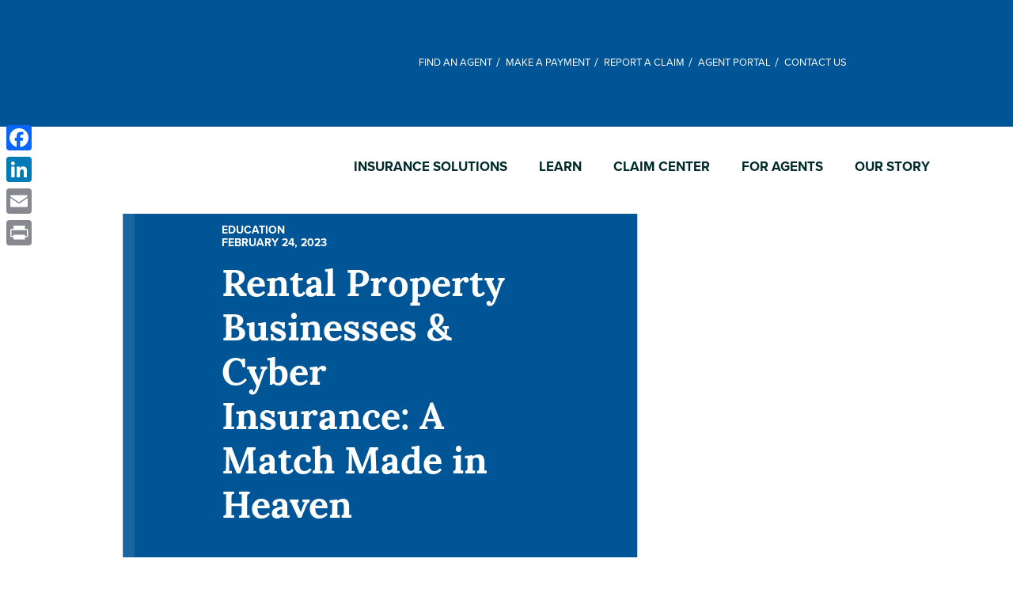

--- FILE ---
content_type: text/html; charset=UTF-8
request_url: https://www.millersmutualgroup.com/learn/blog/matchmadeinheaven/
body_size: 30207
content:
<!doctype html><html lang="en-US"><head><script data-no-optimize="1">var litespeed_docref=sessionStorage.getItem("litespeed_docref");litespeed_docref&&(Object.defineProperty(document,"referrer",{get:function(){return litespeed_docref}}),sessionStorage.removeItem("litespeed_docref"));</script> <meta charset="UTF-8"> <script type="litespeed/javascript">var gform;gform||(document.addEventListener("gform_main_scripts_loaded",function(){gform.scriptsLoaded=!0}),document.addEventListener("gform/theme/scripts_loaded",function(){gform.themeScriptsLoaded=!0}),window.addEventListener("DOMContentLiteSpeedLoaded",function(){gform.domLoaded=!0}),gform={domLoaded:!1,scriptsLoaded:!1,themeScriptsLoaded:!1,isFormEditor:()=>"function"==typeof InitializeEditor,callIfLoaded:function(o){return!(!gform.domLoaded||!gform.scriptsLoaded||!gform.themeScriptsLoaded&&!gform.isFormEditor()||(gform.isFormEditor()&&console.warn("The use of gform.initializeOnLoaded() is deprecated in the form editor context and will be removed in Gravity Forms 3.1."),o(),0))},initializeOnLoaded:function(o){gform.callIfLoaded(o)||(document.addEventListener("gform_main_scripts_loaded",()=>{gform.scriptsLoaded=!0,gform.callIfLoaded(o)}),document.addEventListener("gform/theme/scripts_loaded",()=>{gform.themeScriptsLoaded=!0,gform.callIfLoaded(o)}),window.addEventListener("DOMContentLiteSpeedLoaded",()=>{gform.domLoaded=!0,gform.callIfLoaded(o)}))},hooks:{action:{},filter:{}},addAction:function(o,r,e,t){gform.addHook("action",o,r,e,t)},addFilter:function(o,r,e,t){gform.addHook("filter",o,r,e,t)},doAction:function(o){gform.doHook("action",o,arguments)},applyFilters:function(o){return gform.doHook("filter",o,arguments)},removeAction:function(o,r){gform.removeHook("action",o,r)},removeFilter:function(o,r,e){gform.removeHook("filter",o,r,e)},addHook:function(o,r,e,t,n){null==gform.hooks[o][r]&&(gform.hooks[o][r]=[]);var d=gform.hooks[o][r];null==n&&(n=r+"_"+d.length),gform.hooks[o][r].push({tag:n,callable:e,priority:t=null==t?10:t})},doHook:function(r,o,e){var t;if(e=Array.prototype.slice.call(e,1),null!=gform.hooks[r][o]&&((o=gform.hooks[r][o]).sort(function(o,r){return o.priority-r.priority}),o.forEach(function(o){"function"!=typeof(t=o.callable)&&(t=window[t]),"action"==r?t.apply(null,e):e[0]=t.apply(null,e)})),"filter"==r)return e[0]},removeHook:function(o,r,t,n){var e;null!=gform.hooks[o][r]&&(e=(e=gform.hooks[o][r]).filter(function(o,r,e){return!!(null!=n&&n!=o.tag||null!=t&&t!=o.priority)}),gform.hooks[o][r]=e)}})</script> <meta name="viewport" content="width=device-width, initial-scale=1">
 <script type="litespeed/javascript">(function(w,d,s,l,i){w[l]=w[l]||[];w[l].push({'gtm.start':new Date().getTime(),event:'gtm.js'});var f=d.getElementsByTagName(s)[0],j=d.createElement(s),dl=l!='dataLayer'?'&l='+l:'';j.async=!0;j.src='https://www.googletagmanager.com/gtm.js?id='+i+dl;f.parentNode.insertBefore(j,f)})(window,document,'script','dataLayer','GTM-T78B7BLL')</script> <link rel="stylesheet" href="https://use.typekit.net/kiv1lbr.css"> <script type="litespeed/javascript" data-src="https://cdn.jsdelivr.net/npm/@popperjs/core@2.11.8/dist/umd/popper.min.js"></script> <meta name='robots' content='index, follow, max-image-preview:large, max-snippet:-1, max-video-preview:-1' /><title>Rental Property Businesses &amp; Cyber Insurance: A Match Made in Heaven - Millers Mutual Insurance</title><meta name="description" content="If you use technology in any aspect of your rental property business, you could be vulnerable to harmful cyberattacks and data breaches. Learn how cyber insurance can help protect your business." /><link rel="canonical" href="https://www.millersmutualgroup.com/learn/blog/matchmadeinheaven/" /><meta property="og:locale" content="en_US" /><meta property="og:type" content="article" /><meta property="og:title" content="Rental Property Businesses &amp; Cyber Insurance: A Match Made in Heaven" /><meta property="og:description" content="If you use technology in any aspect of your rental property business, you could be vulnerable to harmful cyberattacks and data breaches. Learn how cyber insurance can help protect your business." /><meta property="og:url" content="https://www.millersmutualgroup.com/learn/blog/matchmadeinheaven/" /><meta property="og:site_name" content="Millers Mutual Insurance" /><meta property="article:published_time" content="2023-02-24T13:53:45+00:00" /><meta property="article:modified_time" content="2023-06-27T20:58:36+00:00" /><meta property="og:image" content="https://www.millersmutualgroup.com/wp-content/uploads/2023/02/cyber_insurance_636x435.jpg" /><meta property="og:image:width" content="1272" /><meta property="og:image:height" content="870" /><meta property="og:image:type" content="image/jpeg" /><meta name="author" content="admin" /><meta name="twitter:card" content="summary_large_image" /><meta name="twitter:label1" content="Written by" /><meta name="twitter:data1" content="admin" /><meta name="twitter:label2" content="Est. reading time" /><meta name="twitter:data2" content="4 minutes" /> <script type="application/ld+json" class="yoast-schema-graph">{"@context":"https://schema.org","@graph":[{"@type":"Article","@id":"https://www.millersmutualgroup.com/learn/blog/matchmadeinheaven/#article","isPartOf":{"@id":"https://www.millersmutualgroup.com/learn/blog/matchmadeinheaven/"},"author":{"name":"admin","@id":"https://www.millersmutualgroup.com/#/schema/person/aef43bf128d004e7a82b3fbae1fd33d1"},"headline":"Rental Property Businesses &#038; Cyber Insurance: A Match Made in Heaven","datePublished":"2023-02-24T13:53:45+00:00","dateModified":"2023-06-27T20:58:36+00:00","mainEntityOfPage":{"@id":"https://www.millersmutualgroup.com/learn/blog/matchmadeinheaven/"},"wordCount":919,"publisher":{"@id":"https://www.millersmutualgroup.com/#organization"},"image":{"@id":"https://www.millersmutualgroup.com/learn/blog/matchmadeinheaven/#primaryimage"},"thumbnailUrl":"https://www.millersmutualgroup.com/wp-content/uploads/2023/02/cyber_insurance_636x435.jpg","articleSection":["Education"],"inLanguage":"en-US"},{"@type":"WebPage","@id":"https://www.millersmutualgroup.com/learn/blog/matchmadeinheaven/","url":"https://www.millersmutualgroup.com/learn/blog/matchmadeinheaven/","name":"Rental Property Businesses & Cyber Insurance: A Match Made in Heaven - Millers Mutual Insurance","isPartOf":{"@id":"https://www.millersmutualgroup.com/#website"},"primaryImageOfPage":{"@id":"https://www.millersmutualgroup.com/learn/blog/matchmadeinheaven/#primaryimage"},"image":{"@id":"https://www.millersmutualgroup.com/learn/blog/matchmadeinheaven/#primaryimage"},"thumbnailUrl":"https://www.millersmutualgroup.com/wp-content/uploads/2023/02/cyber_insurance_636x435.jpg","datePublished":"2023-02-24T13:53:45+00:00","dateModified":"2023-06-27T20:58:36+00:00","description":"If you use technology in any aspect of your rental property business, you could be vulnerable to harmful cyberattacks and data breaches. Learn how cyber insurance can help protect your business.","breadcrumb":{"@id":"https://www.millersmutualgroup.com/learn/blog/matchmadeinheaven/#breadcrumb"},"inLanguage":"en-US","potentialAction":[{"@type":"ReadAction","target":["https://www.millersmutualgroup.com/learn/blog/matchmadeinheaven/"]}]},{"@type":"ImageObject","inLanguage":"en-US","@id":"https://www.millersmutualgroup.com/learn/blog/matchmadeinheaven/#primaryimage","url":"https://www.millersmutualgroup.com/wp-content/uploads/2023/02/cyber_insurance_636x435.jpg","contentUrl":"https://www.millersmutualgroup.com/wp-content/uploads/2023/02/cyber_insurance_636x435.jpg","width":1272,"height":870},{"@type":"BreadcrumbList","@id":"https://www.millersmutualgroup.com/learn/blog/matchmadeinheaven/#breadcrumb","itemListElement":[{"@type":"ListItem","position":1,"name":"Home","item":"https://www.millersmutualgroup.com/"},{"@type":"ListItem","position":2,"name":"Rental Property Businesses &#038; Cyber Insurance: A Match Made in Heaven"}]},{"@type":"WebSite","@id":"https://www.millersmutualgroup.com/#website","url":"https://www.millersmutualgroup.com/","name":"Millers Mutual Insurance","description":"","publisher":{"@id":"https://www.millersmutualgroup.com/#organization"},"potentialAction":[{"@type":"SearchAction","target":{"@type":"EntryPoint","urlTemplate":"https://www.millersmutualgroup.com/?s={search_term_string}"},"query-input":{"@type":"PropertyValueSpecification","valueRequired":true,"valueName":"search_term_string"}}],"inLanguage":"en-US"},{"@type":"Organization","@id":"https://www.millersmutualgroup.com/#organization","name":"The Lightstream Group","url":"https://www.millersmutualgroup.com/","logo":{"@type":"ImageObject","inLanguage":"en-US","@id":"https://www.millersmutualgroup.com/#/schema/logo/image/","url":"","contentUrl":"","caption":"The Lightstream Group"},"image":{"@id":"https://www.millersmutualgroup.com/#/schema/logo/image/"}},{"@type":"Person","@id":"https://www.millersmutualgroup.com/#/schema/person/aef43bf128d004e7a82b3fbae1fd33d1","name":"admin","image":{"@type":"ImageObject","inLanguage":"en-US","@id":"https://www.millersmutualgroup.com/#/schema/person/image/","url":"https://www.millersmutualgroup.com/wp-content/litespeed/avatar/e7930734821743bcdd3875ecbb565369.jpg?ver=1769583530","contentUrl":"https://www.millersmutualgroup.com/wp-content/litespeed/avatar/e7930734821743bcdd3875ecbb565369.jpg?ver=1769583530","caption":"admin"},"sameAs":["https://millersmutualgroup.com"]}]}</script> <link rel='dns-prefetch' href='//static.addtoany.com' /><link rel='dns-prefetch' href='//cdn.jsdelivr.net' /><style>.lazyload,
			.lazyloading {
				max-width: 100%;
			}</style><style id='wp-img-auto-sizes-contain-inline-css'>img:is([sizes=auto i],[sizes^="auto," i]){contain-intrinsic-size:3000px 1500px}
/*# sourceURL=wp-img-auto-sizes-contain-inline-css */</style><link data-optimized="2" rel="stylesheet" href="https://www.millersmutualgroup.com/wp-content/litespeed/css/82558055dc46a9f43f391d26ad216f3d.css?ver=c9bf5" /><style id='classic-theme-styles-inline-css'>/*! This file is auto-generated */
.wp-block-button__link{color:#fff;background-color:#32373c;border-radius:9999px;box-shadow:none;text-decoration:none;padding:calc(.667em + 2px) calc(1.333em + 2px);font-size:1.125em}.wp-block-file__button{background:#32373c;color:#fff;text-decoration:none}
/*# sourceURL=/wp-includes/css/classic-themes.min.css */</style><style id='addtoany-inline-css'>@media screen and (max-width:980px){
.a2a_floating_style.a2a_vertical_style{display:none;}
}
/*# sourceURL=addtoany-inline-css */</style> <script id="addtoany-core-js-before" type="litespeed/javascript">window.a2a_config=window.a2a_config||{};a2a_config.callbacks=[];a2a_config.overlays=[];a2a_config.templates={}</script> <script defer src="https://static.addtoany.com/menu/page.js" id="addtoany-core-js"></script> <script src="https://www.millersmutualgroup.com/wp-includes/js/jquery/jquery.min.js" id="jquery-core-js"></script> <script src="https://www.millersmutualgroup.com/wp-includes/js/jquery/jquery-migrate.min.js" id="jquery-migrate-js"></script> <script type="litespeed/javascript">document.documentElement.className=document.documentElement.className.replace('no-js','js')</script> <style>.no-js img.lazyload {
				display: none;
			}

			figure.wp-block-image img.lazyloading {
				min-width: 150px;
			}

			.lazyload,
			.lazyloading {
				--smush-placeholder-width: 100px;
				--smush-placeholder-aspect-ratio: 1/1;
				width: var(--smush-image-width, var(--smush-placeholder-width)) !important;
				aspect-ratio: var(--smush-image-aspect-ratio, var(--smush-placeholder-aspect-ratio)) !important;
			}

						.lazyload, .lazyloading {
				opacity: 0;
			}

			.lazyloaded {
				opacity: 1;
				transition: opacity 400ms;
				transition-delay: 0ms;
			}</style><link rel="icon" href="https://www.millersmutualgroup.com/wp-content/uploads/2023/04/cropped-Millers_Favicon_512x512-32x32.png" sizes="32x32" /><link rel="icon" href="https://www.millersmutualgroup.com/wp-content/uploads/2023/04/cropped-Millers_Favicon_512x512-192x192.png" sizes="192x192" /><link rel="apple-touch-icon" href="https://www.millersmutualgroup.com/wp-content/uploads/2023/04/cropped-Millers_Favicon_512x512-180x180.png" /><meta name="msapplication-TileImage" content="https://www.millersmutualgroup.com/wp-content/uploads/2023/04/cropped-Millers_Favicon_512x512-270x270.png" />
<style id='global-styles-inline-css'>:root{--wp--preset--aspect-ratio--square: 1;--wp--preset--aspect-ratio--4-3: 4/3;--wp--preset--aspect-ratio--3-4: 3/4;--wp--preset--aspect-ratio--3-2: 3/2;--wp--preset--aspect-ratio--2-3: 2/3;--wp--preset--aspect-ratio--16-9: 16/9;--wp--preset--aspect-ratio--9-16: 9/16;--wp--preset--color--black: #000000;--wp--preset--color--cyan-bluish-gray: #abb8c3;--wp--preset--color--white: #ffffff;--wp--preset--color--pale-pink: #f78da7;--wp--preset--color--vivid-red: #cf2e2e;--wp--preset--color--luminous-vivid-orange: #ff6900;--wp--preset--color--luminous-vivid-amber: #fcb900;--wp--preset--color--light-green-cyan: #7bdcb5;--wp--preset--color--vivid-green-cyan: #00d084;--wp--preset--color--pale-cyan-blue: #8ed1fc;--wp--preset--color--vivid-cyan-blue: #0693e3;--wp--preset--color--vivid-purple: #9b51e0;--wp--preset--gradient--vivid-cyan-blue-to-vivid-purple: linear-gradient(135deg,rgb(6,147,227) 0%,rgb(155,81,224) 100%);--wp--preset--gradient--light-green-cyan-to-vivid-green-cyan: linear-gradient(135deg,rgb(122,220,180) 0%,rgb(0,208,130) 100%);--wp--preset--gradient--luminous-vivid-amber-to-luminous-vivid-orange: linear-gradient(135deg,rgb(252,185,0) 0%,rgb(255,105,0) 100%);--wp--preset--gradient--luminous-vivid-orange-to-vivid-red: linear-gradient(135deg,rgb(255,105,0) 0%,rgb(207,46,46) 100%);--wp--preset--gradient--very-light-gray-to-cyan-bluish-gray: linear-gradient(135deg,rgb(238,238,238) 0%,rgb(169,184,195) 100%);--wp--preset--gradient--cool-to-warm-spectrum: linear-gradient(135deg,rgb(74,234,220) 0%,rgb(151,120,209) 20%,rgb(207,42,186) 40%,rgb(238,44,130) 60%,rgb(251,105,98) 80%,rgb(254,248,76) 100%);--wp--preset--gradient--blush-light-purple: linear-gradient(135deg,rgb(255,206,236) 0%,rgb(152,150,240) 100%);--wp--preset--gradient--blush-bordeaux: linear-gradient(135deg,rgb(254,205,165) 0%,rgb(254,45,45) 50%,rgb(107,0,62) 100%);--wp--preset--gradient--luminous-dusk: linear-gradient(135deg,rgb(255,203,112) 0%,rgb(199,81,192) 50%,rgb(65,88,208) 100%);--wp--preset--gradient--pale-ocean: linear-gradient(135deg,rgb(255,245,203) 0%,rgb(182,227,212) 50%,rgb(51,167,181) 100%);--wp--preset--gradient--electric-grass: linear-gradient(135deg,rgb(202,248,128) 0%,rgb(113,206,126) 100%);--wp--preset--gradient--midnight: linear-gradient(135deg,rgb(2,3,129) 0%,rgb(40,116,252) 100%);--wp--preset--font-size--small: 13px;--wp--preset--font-size--medium: 20px;--wp--preset--font-size--large: 36px;--wp--preset--font-size--x-large: 42px;--wp--preset--spacing--20: 0.44rem;--wp--preset--spacing--30: 0.67rem;--wp--preset--spacing--40: 1rem;--wp--preset--spacing--50: 1.5rem;--wp--preset--spacing--60: 2.25rem;--wp--preset--spacing--70: 3.38rem;--wp--preset--spacing--80: 5.06rem;--wp--preset--shadow--natural: 6px 6px 9px rgba(0, 0, 0, 0.2);--wp--preset--shadow--deep: 12px 12px 50px rgba(0, 0, 0, 0.4);--wp--preset--shadow--sharp: 6px 6px 0px rgba(0, 0, 0, 0.2);--wp--preset--shadow--outlined: 6px 6px 0px -3px rgb(255, 255, 255), 6px 6px rgb(0, 0, 0);--wp--preset--shadow--crisp: 6px 6px 0px rgb(0, 0, 0);}:where(.is-layout-flex){gap: 0.5em;}:where(.is-layout-grid){gap: 0.5em;}body .is-layout-flex{display: flex;}.is-layout-flex{flex-wrap: wrap;align-items: center;}.is-layout-flex > :is(*, div){margin: 0;}body .is-layout-grid{display: grid;}.is-layout-grid > :is(*, div){margin: 0;}:where(.wp-block-columns.is-layout-flex){gap: 2em;}:where(.wp-block-columns.is-layout-grid){gap: 2em;}:where(.wp-block-post-template.is-layout-flex){gap: 1.25em;}:where(.wp-block-post-template.is-layout-grid){gap: 1.25em;}.has-black-color{color: var(--wp--preset--color--black) !important;}.has-cyan-bluish-gray-color{color: var(--wp--preset--color--cyan-bluish-gray) !important;}.has-white-color{color: var(--wp--preset--color--white) !important;}.has-pale-pink-color{color: var(--wp--preset--color--pale-pink) !important;}.has-vivid-red-color{color: var(--wp--preset--color--vivid-red) !important;}.has-luminous-vivid-orange-color{color: var(--wp--preset--color--luminous-vivid-orange) !important;}.has-luminous-vivid-amber-color{color: var(--wp--preset--color--luminous-vivid-amber) !important;}.has-light-green-cyan-color{color: var(--wp--preset--color--light-green-cyan) !important;}.has-vivid-green-cyan-color{color: var(--wp--preset--color--vivid-green-cyan) !important;}.has-pale-cyan-blue-color{color: var(--wp--preset--color--pale-cyan-blue) !important;}.has-vivid-cyan-blue-color{color: var(--wp--preset--color--vivid-cyan-blue) !important;}.has-vivid-purple-color{color: var(--wp--preset--color--vivid-purple) !important;}.has-black-background-color{background-color: var(--wp--preset--color--black) !important;}.has-cyan-bluish-gray-background-color{background-color: var(--wp--preset--color--cyan-bluish-gray) !important;}.has-white-background-color{background-color: var(--wp--preset--color--white) !important;}.has-pale-pink-background-color{background-color: var(--wp--preset--color--pale-pink) !important;}.has-vivid-red-background-color{background-color: var(--wp--preset--color--vivid-red) !important;}.has-luminous-vivid-orange-background-color{background-color: var(--wp--preset--color--luminous-vivid-orange) !important;}.has-luminous-vivid-amber-background-color{background-color: var(--wp--preset--color--luminous-vivid-amber) !important;}.has-light-green-cyan-background-color{background-color: var(--wp--preset--color--light-green-cyan) !important;}.has-vivid-green-cyan-background-color{background-color: var(--wp--preset--color--vivid-green-cyan) !important;}.has-pale-cyan-blue-background-color{background-color: var(--wp--preset--color--pale-cyan-blue) !important;}.has-vivid-cyan-blue-background-color{background-color: var(--wp--preset--color--vivid-cyan-blue) !important;}.has-vivid-purple-background-color{background-color: var(--wp--preset--color--vivid-purple) !important;}.has-black-border-color{border-color: var(--wp--preset--color--black) !important;}.has-cyan-bluish-gray-border-color{border-color: var(--wp--preset--color--cyan-bluish-gray) !important;}.has-white-border-color{border-color: var(--wp--preset--color--white) !important;}.has-pale-pink-border-color{border-color: var(--wp--preset--color--pale-pink) !important;}.has-vivid-red-border-color{border-color: var(--wp--preset--color--vivid-red) !important;}.has-luminous-vivid-orange-border-color{border-color: var(--wp--preset--color--luminous-vivid-orange) !important;}.has-luminous-vivid-amber-border-color{border-color: var(--wp--preset--color--luminous-vivid-amber) !important;}.has-light-green-cyan-border-color{border-color: var(--wp--preset--color--light-green-cyan) !important;}.has-vivid-green-cyan-border-color{border-color: var(--wp--preset--color--vivid-green-cyan) !important;}.has-pale-cyan-blue-border-color{border-color: var(--wp--preset--color--pale-cyan-blue) !important;}.has-vivid-cyan-blue-border-color{border-color: var(--wp--preset--color--vivid-cyan-blue) !important;}.has-vivid-purple-border-color{border-color: var(--wp--preset--color--vivid-purple) !important;}.has-vivid-cyan-blue-to-vivid-purple-gradient-background{background: var(--wp--preset--gradient--vivid-cyan-blue-to-vivid-purple) !important;}.has-light-green-cyan-to-vivid-green-cyan-gradient-background{background: var(--wp--preset--gradient--light-green-cyan-to-vivid-green-cyan) !important;}.has-luminous-vivid-amber-to-luminous-vivid-orange-gradient-background{background: var(--wp--preset--gradient--luminous-vivid-amber-to-luminous-vivid-orange) !important;}.has-luminous-vivid-orange-to-vivid-red-gradient-background{background: var(--wp--preset--gradient--luminous-vivid-orange-to-vivid-red) !important;}.has-very-light-gray-to-cyan-bluish-gray-gradient-background{background: var(--wp--preset--gradient--very-light-gray-to-cyan-bluish-gray) !important;}.has-cool-to-warm-spectrum-gradient-background{background: var(--wp--preset--gradient--cool-to-warm-spectrum) !important;}.has-blush-light-purple-gradient-background{background: var(--wp--preset--gradient--blush-light-purple) !important;}.has-blush-bordeaux-gradient-background{background: var(--wp--preset--gradient--blush-bordeaux) !important;}.has-luminous-dusk-gradient-background{background: var(--wp--preset--gradient--luminous-dusk) !important;}.has-pale-ocean-gradient-background{background: var(--wp--preset--gradient--pale-ocean) !important;}.has-electric-grass-gradient-background{background: var(--wp--preset--gradient--electric-grass) !important;}.has-midnight-gradient-background{background: var(--wp--preset--gradient--midnight) !important;}.has-small-font-size{font-size: var(--wp--preset--font-size--small) !important;}.has-medium-font-size{font-size: var(--wp--preset--font-size--medium) !important;}.has-large-font-size{font-size: var(--wp--preset--font-size--large) !important;}.has-x-large-font-size{font-size: var(--wp--preset--font-size--x-large) !important;}
/*# sourceURL=global-styles-inline-css */</style></head><body class="wp-singular post-template-default single single-post postid-20592 single-format-standard wp-custom-logo wp-embed-responsive wp-theme-lsg wp-child-theme-lsg-child lsg_header_navbar_position_ scroll-position-at-top" >
<noscript>
<iframe height="0" width="0" style="display:none;visibility:hidden" data-src="https://www.googletagmanager.com/ns.html?id=GTM-T78B7BLL" class="lazyload" src="[data-uri]"></iframe>
</noscript><div id="wrapper-topbar" class="topbar py-2 d-none d-xl-block bg-primary text-white"><div class="container"><div class="row"><div id="topbar-content" class="col-md-12 text-end"><ul id="menu-topbar-menu" class="navbar-nav me-auto mb-2 mb-md-0 list-inline text-white"><li  class="menu-item menu-item-type-post_type menu-item-object-page nav-item nav-item-384"><a href="https://www.millersmutualgroup.com/find-an-agent/" class="nav-link ">Find an Agent</a></li><li  class="menu-item menu-item-type-custom menu-item-object-custom nav-item nav-item-6080"><a target="_blank" href="https://www.invoicecloud.com/portal/(S(1vovgxdskjhpk4gigxjzxcim))/2/Site2.aspx?G=fffe004c-2c24-49b7-af1f-281cf27aac5a" class="nav-link ">Make a Payment</a></li><li  class="report-a-claim menu-item menu-item-type-custom menu-item-object-custom nav-item nav-item-26365"><a href="#" class="nav-link ">Report a Claim</a></li><li  class="popover-menu menu-item menu-item-type-custom menu-item-object-custom menu-item-has-children dropdown nav-item nav-item-6332"><a target="_blank" href="#" class="nav-link  dropdown-toggle" data-bs-toggle="dropdown" data-bs-auto-close="outside" aria-haspopup="true" aria-expanded="false">Agent Portal</a><ul class="dropdown-menu  depth_0"><li  class="menu-item menu-item-type-custom menu-item-object-custom nav-item nav-item-26331"><a target="_blank" href="https://agent.millersinsurance.com/sites/agent/Pages/Default.aspx" class="dropdown-item ">Agent Login</a></li><li  class="menu-item menu-item-type-custom menu-item-object-custom nav-item nav-item-34360"><a target="_blank" href="https://www.millersmutualgroup.com/wp-content/uploads/2024/10/Agency_Portal_Login_Instructions_8.5x11_ACCESSIBLE_FILE.pdf" class="dropdown-item ">Login Instructions</a></li><li  class="menu-item menu-item-type-custom menu-item-object-custom nav-item nav-item-26332"><a href="https://pcs.millersinsurance.com:4443/" class="dropdown-item ">Reset Password</a></li><li  class="menu-item menu-item-type-custom menu-item-object-custom nav-item nav-item-35331"><a href="https://www.millersmutualgroup.com/wp-content/uploads/2025/01/MultifactorAuthentication_Instructions_8.5x11_FINAL.pdf" class="dropdown-item ">Multifactor Authentication<br>Instructions</a></li></ul></li><li  class="menu-item menu-item-type-post_type menu-item-object-page nav-item nav-item-386"><a href="https://www.millersmutualgroup.com/our-story/contact-us/" class="nav-link ">Contact Us</a></li><li  class="search-open menu-item menu-item-type-custom menu-item-object-custom nav-item nav-item-774"><a href="#" class="nav-link "><img alt="Open Search Form" data-src="https://www.millersmutualgroup.com/wp-content/uploads/2023/03/Icon-feather-search.svg" src="[data-uri]" class="lazyload"></a></li></ul></div></div></div></div><div id="wrapper-navbar" itemscope itemtype="http://schema.org/WebSite">
<a class="skip-link visually-hidden-focusable" href="#theme-main">Skip to content</a><nav class="d-none d-xl-block shadow navbar navbar-expand-lg  navbar-light bg-transparent" aria-label="Main Navigation" ><div class="container"><div id="logo-tagline-wrap">
<a aria-label="Millers Mutual Insurance" class="navbar-brand mb-0 h3" rel="home" href="https://www.millersmutualgroup.com/" title="Millers Mutual Insurance" itemprop="url"><img data-src="https://www.millersmutualgroup.com/wp-content/uploads/2023/03/miller-mutual-logo.svg" alt="Millers Mutual Insurance" class="img-fluid custom-logo lazyload" src="[data-uri]" /></a></div>
<button class="navbar-toggler" type="button" data-bs-toggle="collapse" data-bs-target="#navbarNavDropdown" aria-controls="navbarNavDropdown" aria-expanded="false" aria-label="Toggle navigation">
<span class="navbar-toggler-icon"></span>
</button><div class="collapse navbar-collapse" id="navbarNavDropdown"><ul id="menu-primary-menu" class="navbar-nav ms-auto mb-2 mb-md-0 "><li  class="menu-item menu-item-type-post_type menu-item-object-page menu-item-has-children dropdown nav-item nav-item-358"><a href="https://www.millersmutualgroup.com/insurance/" class="nav-link  dropdown-toggle" data-bs-toggle="dropdown" data-bs-auto-close="outside" aria-haspopup="true" aria-expanded="false">Insurance Solutions</a><ul class="dropdown-menu  depth_0"><li  class="menu-item menu-item-type-post_type menu-item-object-page nav-item nav-item-359"><a href="https://www.millersmutualgroup.com/insurance/apartments/" class="dropdown-item ">Apartment Buildings</a></li><li  class="menu-item menu-item-type-post_type menu-item-object-page nav-item nav-item-360"><a href="https://www.millersmutualgroup.com/insurance/commercial/" class="dropdown-item ">Commercial Real Estate</a></li><li  class="menu-item menu-item-type-post_type menu-item-object-page nav-item nav-item-361"><a href="https://www.millersmutualgroup.com/insurance/dwellings/" class="dropdown-item ">Dwellings</a></li></ul></li><li  class="menu-item menu-item-type-post_type menu-item-object-page menu-item-has-children dropdown nav-item nav-item-362"><a href="https://www.millersmutualgroup.com/learn/" class="nav-link  dropdown-toggle" data-bs-toggle="dropdown" data-bs-auto-close="outside" aria-haspopup="true" aria-expanded="false">Learn</a><ul class="dropdown-menu  depth_0"><li  class="menu-item menu-item-type-post_type menu-item-object-page nav-item nav-item-363"><a href="https://www.millersmutualgroup.com/learn/best-practices/" class="dropdown-item ">Best Practices</a></li><li  class="menu-item menu-item-type-post_type menu-item-object-page nav-item nav-item-364"><a href="https://www.millersmutualgroup.com/learn/blog/" class="dropdown-item ">Blog</a></li><li  class="menu-item menu-item-type-post_type menu-item-object-page nav-item nav-item-368"><a href="https://www.millersmutualgroup.com/learn/faqs/" class="dropdown-item ">Billing &#038; Claim FAQs</a></li></ul></li><li  class="menu-item menu-item-type-post_type menu-item-object-page menu-item-has-children dropdown nav-item nav-item-365"><a href="https://www.millersmutualgroup.com/claim-center/" class="nav-link  dropdown-toggle" data-bs-toggle="dropdown" data-bs-auto-close="outside" aria-haspopup="true" aria-expanded="false">Claim Center</a><ul class="dropdown-menu  depth_0"><li  class="menu-item menu-item-type-post_type menu-item-object-page nav-item nav-item-366"><a href="https://www.millersmutualgroup.com/claim-center/process/" class="dropdown-item ">Claims Process</a></li><li  class="menu-item menu-item-type-post_type menu-item-object-page nav-item nav-item-367"><a href="https://www.millersmutualgroup.com/claim-center/report/" class="dropdown-item ">Report a Claim</a></li></ul></li><li  class="menu-item menu-item-type-post_type menu-item-object-page menu-item-has-children dropdown nav-item nav-item-369"><a href="https://www.millersmutualgroup.com/agents/" class="nav-link  dropdown-toggle" data-bs-toggle="dropdown" data-bs-auto-close="outside" aria-haspopup="true" aria-expanded="false">For Agents</a><ul class="dropdown-menu  depth_0"><li  class="menu-item menu-item-type-post_type menu-item-object-page nav-item nav-item-370"><a href="https://www.millersmutualgroup.com/agents/become-an-agent/" class="dropdown-item ">Become an Agent</a></li><li  class="menu-item menu-item-type-post_type menu-item-object-page nav-item nav-item-371"><a href="https://www.millersmutualgroup.com/agents/insurance/" class="dropdown-item ">Insurance Products</a></li><li  class="menu-item menu-item-type-post_type menu-item-object-page nav-item nav-item-372"><a href="https://www.millersmutualgroup.com/agents/riverside/" class="dropdown-item ">Riverside Brokerage</a></li><li  class="menu-item menu-item-type-post_type menu-item-object-page nav-item nav-item-373"><a href="https://www.millersmutualgroup.com/agents/social/" class="dropdown-item ">Social Media Library</a></li><li  class="menu-item menu-item-type-post_type menu-item-object-page nav-item nav-item-374"><a href="https://www.millersmutualgroup.com/agents/toolkits/" class="dropdown-item ">Toolkits</a></li></ul></li><li  class="menu-item menu-item-type-post_type menu-item-object-page menu-item-has-children dropdown nav-item nav-item-375"><a href="https://www.millersmutualgroup.com/our-story/" class="nav-link  dropdown-toggle" data-bs-toggle="dropdown" data-bs-auto-close="outside" aria-haspopup="true" aria-expanded="false">Our Story</a><ul class="dropdown-menu  depth_0"><li  class="menu-item menu-item-type-post_type menu-item-object-page nav-item nav-item-376"><a href="https://www.millersmutualgroup.com/our-story/about-us/" class="dropdown-item ">About Us</a></li><li  class="menu-item menu-item-type-post_type menu-item-object-page nav-item nav-item-377"><a href="https://www.millersmutualgroup.com/our-story/careers/" class="dropdown-item ">Careers</a></li><li  class="menu-item menu-item-type-post_type menu-item-object-page nav-item nav-item-378"><a href="https://www.millersmutualgroup.com/our-story/community/" class="dropdown-item ">Community Involvement</a></li><li  class="menu-item menu-item-type-post_type menu-item-object-page nav-item nav-item-379"><a href="https://www.millersmutualgroup.com/our-story/contact-us/" class="dropdown-item ">Contact Us</a></li><li  class="menu-item menu-item-type-post_type menu-item-object-page nav-item nav-item-380"><a href="https://www.millersmutualgroup.com/our-story/our-team/" class="dropdown-item ">Meet Our Team</a></li><li  class="menu-item menu-item-type-post_type menu-item-object-page nav-item nav-item-26948"><a href="https://www.millersmutualgroup.com/review-us/" class="dropdown-item ">Review Us</a></li></ul></li></ul></div></div></nav><nav class="d-xl-none navbar navbar-mobile navbar-expand-xl  navbar-light bg-transparent" aria-label="Main Navigation" ><div class="container position-relative"><form class="d-inline-block top-search-mobile position-absolute top-0" action="https://www.millersmutualgroup.com" method="get" id="header-search-form" style="width:calc(100% - 1.5rem);z-index:-1;opacity:0;"><div class="input-group position-relative">
<input type="text" class="top-search-field form-control rounded-corners border-info bg-white text-dark border-0 shadow" placeholder="What can we help you with?" aria-label="Search" name="s" value="" aria-describedby="search-button">
<button class="top-searchbtn-mobile rounded-circle position-absolute d-flex align-items-center p-0 border-0 bg-transparent" type="submit" aria-label="Search" id="search-button" style="right:25px;top:25px;height:22.41px;width:22.41px;">
<img alt="Close search form" data-src="https://www.millersmutualgroup.com/wp-content/uploads/2023/03/Icon-feather-search-over.svg" src="[data-uri]" class="lazyload">
</button></div></form><div id="logo-tagline-wrap" class="mobile-tagline">
<a class="navbar-brand mb-0 h3" rel="home" href="https://www.millersmutualgroup.com/" title="Millers Mutual Insurance" itemprop="url"><img alt="Millers Mutual Insurance" data-src="https://www.millersmutualgroup.com/wp-content/uploads/2023/03/miller-mutual-logo.svg" class="img-fluid custom-logo lazyload" src="[data-uri]" /></a></div><div class="mobile-menus">
<button class="mobile-search" type="button" aria-label="Open Search Form"><div class="mobile-search-icon"></div>
</button>
<button class="navbar-toggler" type="button" data-bs-toggle="collapse" data-bs-target="#navbarNavDropdown" aria-controls="navbarNavDropdown" aria-expanded="false" aria-label="Toggle navigation">
<span class="navbar-toggler-icon"></span>
</button><div class="collapse navbar-collapse" id="navbarNavDropdown"><ul id="menu-primary-menu-1" class="navbar-nav ms-auto px-4-5 mb-2 mb-md-0 "><li  class="menu-item menu-item-type-post_type menu-item-object-page menu-item-has-children dropdown nav-item nav-item-358"><a href="https://www.millersmutualgroup.com/insurance/" class="nav-link  dropdown-toggle" data-bs-toggle="dropdown" data-bs-auto-close="outside" aria-haspopup="true" aria-expanded="false">Insurance Solutions</a><ul class="dropdown-menu  depth_0"><li  class="menu-item menu-item-type-post_type menu-item-object-page nav-item nav-item-359"><a href="https://www.millersmutualgroup.com/insurance/apartments/" class="dropdown-item ">Apartment Buildings</a></li><li  class="menu-item menu-item-type-post_type menu-item-object-page nav-item nav-item-360"><a href="https://www.millersmutualgroup.com/insurance/commercial/" class="dropdown-item ">Commercial Real Estate</a></li><li  class="menu-item menu-item-type-post_type menu-item-object-page nav-item nav-item-361"><a href="https://www.millersmutualgroup.com/insurance/dwellings/" class="dropdown-item ">Dwellings</a></li></ul></li><li  class="menu-item menu-item-type-post_type menu-item-object-page menu-item-has-children dropdown nav-item nav-item-362"><a href="https://www.millersmutualgroup.com/learn/" class="nav-link  dropdown-toggle" data-bs-toggle="dropdown" data-bs-auto-close="outside" aria-haspopup="true" aria-expanded="false">Learn</a><ul class="dropdown-menu  depth_0"><li  class="menu-item menu-item-type-post_type menu-item-object-page nav-item nav-item-363"><a href="https://www.millersmutualgroup.com/learn/best-practices/" class="dropdown-item ">Best Practices</a></li><li  class="menu-item menu-item-type-post_type menu-item-object-page nav-item nav-item-364"><a href="https://www.millersmutualgroup.com/learn/blog/" class="dropdown-item ">Blog</a></li><li  class="menu-item menu-item-type-post_type menu-item-object-page nav-item nav-item-368"><a href="https://www.millersmutualgroup.com/learn/faqs/" class="dropdown-item ">Billing &#038; Claim FAQs</a></li></ul></li><li  class="menu-item menu-item-type-post_type menu-item-object-page menu-item-has-children dropdown nav-item nav-item-365"><a href="https://www.millersmutualgroup.com/claim-center/" class="nav-link  dropdown-toggle" data-bs-toggle="dropdown" data-bs-auto-close="outside" aria-haspopup="true" aria-expanded="false">Claim Center</a><ul class="dropdown-menu  depth_0"><li  class="menu-item menu-item-type-post_type menu-item-object-page nav-item nav-item-366"><a href="https://www.millersmutualgroup.com/claim-center/process/" class="dropdown-item ">Claims Process</a></li><li  class="menu-item menu-item-type-post_type menu-item-object-page nav-item nav-item-367"><a href="https://www.millersmutualgroup.com/claim-center/report/" class="dropdown-item ">Report a Claim</a></li></ul></li><li  class="menu-item menu-item-type-post_type menu-item-object-page menu-item-has-children dropdown nav-item nav-item-369"><a href="https://www.millersmutualgroup.com/agents/" class="nav-link  dropdown-toggle" data-bs-toggle="dropdown" data-bs-auto-close="outside" aria-haspopup="true" aria-expanded="false">For Agents</a><ul class="dropdown-menu  depth_0"><li  class="menu-item menu-item-type-post_type menu-item-object-page nav-item nav-item-370"><a href="https://www.millersmutualgroup.com/agents/become-an-agent/" class="dropdown-item ">Become an Agent</a></li><li  class="menu-item menu-item-type-post_type menu-item-object-page nav-item nav-item-371"><a href="https://www.millersmutualgroup.com/agents/insurance/" class="dropdown-item ">Insurance Products</a></li><li  class="menu-item menu-item-type-post_type menu-item-object-page nav-item nav-item-372"><a href="https://www.millersmutualgroup.com/agents/riverside/" class="dropdown-item ">Riverside Brokerage</a></li><li  class="menu-item menu-item-type-post_type menu-item-object-page nav-item nav-item-373"><a href="https://www.millersmutualgroup.com/agents/social/" class="dropdown-item ">Social Media Library</a></li><li  class="menu-item menu-item-type-post_type menu-item-object-page nav-item nav-item-374"><a href="https://www.millersmutualgroup.com/agents/toolkits/" class="dropdown-item ">Toolkits</a></li></ul></li><li  class="menu-item menu-item-type-post_type menu-item-object-page menu-item-has-children dropdown nav-item nav-item-375"><a href="https://www.millersmutualgroup.com/our-story/" class="nav-link  dropdown-toggle" data-bs-toggle="dropdown" data-bs-auto-close="outside" aria-haspopup="true" aria-expanded="false">Our Story</a><ul class="dropdown-menu  depth_0"><li  class="menu-item menu-item-type-post_type menu-item-object-page nav-item nav-item-376"><a href="https://www.millersmutualgroup.com/our-story/about-us/" class="dropdown-item ">About Us</a></li><li  class="menu-item menu-item-type-post_type menu-item-object-page nav-item nav-item-377"><a href="https://www.millersmutualgroup.com/our-story/careers/" class="dropdown-item ">Careers</a></li><li  class="menu-item menu-item-type-post_type menu-item-object-page nav-item nav-item-378"><a href="https://www.millersmutualgroup.com/our-story/community/" class="dropdown-item ">Community Involvement</a></li><li  class="menu-item menu-item-type-post_type menu-item-object-page nav-item nav-item-379"><a href="https://www.millersmutualgroup.com/our-story/contact-us/" class="dropdown-item ">Contact Us</a></li><li  class="menu-item menu-item-type-post_type menu-item-object-page nav-item nav-item-380"><a href="https://www.millersmutualgroup.com/our-story/our-team/" class="dropdown-item ">Meet Our Team</a></li><li  class="menu-item menu-item-type-post_type menu-item-object-page nav-item nav-item-26948"><a href="https://www.millersmutualgroup.com/review-us/" class="dropdown-item ">Review Us</a></li></ul></li></ul><div class="container px-4-5 pt-0 pb-1"><hr class="bg-white" /></div><ul id="menu-topbar-menu-1" class="navbar-nav me-auto mb-2 mb-md-0 navbar-nav px-4-5"><li  class="menu-item menu-item-type-post_type menu-item-object-page nav-item nav-item-384"><a href="https://www.millersmutualgroup.com/find-an-agent/" class="nav-link ">Find an Agent</a></li><li  class="menu-item menu-item-type-custom menu-item-object-custom nav-item nav-item-6080"><a target="_blank" href="https://www.invoicecloud.com/portal/(S(1vovgxdskjhpk4gigxjzxcim))/2/Site2.aspx?G=fffe004c-2c24-49b7-af1f-281cf27aac5a" class="nav-link ">Make a Payment</a></li><li  class="report-a-claim menu-item menu-item-type-custom menu-item-object-custom nav-item nav-item-26365"><a href="#" class="nav-link ">Report a Claim</a></li><li  class="popover-menu menu-item menu-item-type-custom menu-item-object-custom menu-item-has-children dropdown nav-item nav-item-6332"><a target="_blank" href="#" class="nav-link  dropdown-toggle" data-bs-toggle="dropdown" data-bs-auto-close="outside" aria-haspopup="true" aria-expanded="false">Agent Portal</a><ul class="dropdown-menu  depth_0"><li  class="menu-item menu-item-type-custom menu-item-object-custom nav-item nav-item-26331"><a target="_blank" href="https://agent.millersinsurance.com/sites/agent/Pages/Default.aspx" class="dropdown-item ">Agent Login</a></li><li  class="menu-item menu-item-type-custom menu-item-object-custom nav-item nav-item-34360"><a target="_blank" href="https://www.millersmutualgroup.com/wp-content/uploads/2024/10/Agency_Portal_Login_Instructions_8.5x11_ACCESSIBLE_FILE.pdf" class="dropdown-item ">Login Instructions</a></li><li  class="menu-item menu-item-type-custom menu-item-object-custom nav-item nav-item-26332"><a href="https://pcs.millersinsurance.com:4443/" class="dropdown-item ">Reset Password</a></li><li  class="menu-item menu-item-type-custom menu-item-object-custom nav-item nav-item-35331"><a href="https://www.millersmutualgroup.com/wp-content/uploads/2025/01/MultifactorAuthentication_Instructions_8.5x11_FINAL.pdf" class="dropdown-item ">Multifactor Authentication<br>Instructions</a></li></ul></li><li  class="menu-item menu-item-type-post_type menu-item-object-page nav-item nav-item-386"><a href="https://www.millersmutualgroup.com/our-story/contact-us/" class="nav-link ">Contact Us</a></li><li  class="search-open menu-item menu-item-type-custom menu-item-object-custom nav-item nav-item-774"><a href="#" class="nav-link "><img alt="Open Search Form" data-src="https://www.millersmutualgroup.com/wp-content/uploads/2023/03/Icon-feather-search.svg" src="[data-uri]" class="lazyload"></a></li></ul></div></div></div></nav></div><main id='theme-main'><section id="" class="interior-hero d-none d-xl-block"><div class="container overflow-hidden p-0"><div class="row g-0"><div lc-helper="background" class="col-12 col-md-45 lazyload" style="min-height: 434px; background-size: cover; background-position: center; background-repeat: no-repeat;background-image:inherit;" data-bg-image="url(&#039;https://www.millersmutualgroup.com/wp-content/uploads/2023/02/cyber_insurance_636x435.jpg&#039;)"></div><div class="col-12 col-md-55 my-auto d-none d-xl-block position-relative"><div class="row position-absolute interior-heros-text-wrapper top-50 start-50 translate-middle justify-content-end" style="background-color:rgba(0,85,150,.9);mix-blend-mode:multiply;width:100%;right:0"><div class="row bg-primary py-5 interior-heros-row" style=""><div class="col-12 col-xl-8 interior-heros-text position-relative" style="z-index:2;left:80px;"><div class="lc-block mb-3"><div editable="rich"><p class="text-white tfs-13 text-uppercase fw-bold"><a class="tfs-13 text-white" href="https://www.millersmutualgroup.com/learn/blog/category/education/">Education</a><br>February 24, 2023</p><h1 class="h1 text-white fw-bold">Rental Property Businesses &#038; Cyber Insurance: A Match Made in Heaven</h1></div></div></div></div></div></div></div></div></section><section id="" class="interior-hero mobile-hero d-xl-none"><div class="container-fluid overflow-hidden p-0"><div class="row g-0 position-relative"><div lc-helper="background" class="col-12 col-md-55 order-xl-2 lazyload" style="min-height: 250px; background-size: cover; background-position: center; background-repeat: no-repeat;background-image:inherit;" data-bg-image="url(&#039;https://www.millersmutualgroup.com/wp-content/uploads/2023/02/cyber_insurance_636x435.jpg&#039;)"></div><div class="col-12 order-xl-1 my-auto px-3 position-relative"><div class="row position-relative interior-hero-text-wrapper mx-1" style="background-color:rgba(0,85,150,.9);mix-blend-mode:multiply;top:-3.15rem;"><div class="row bg-primary py-3 m-0" style=""><div class="col-12 col-xl-5" style="opacity:0"><div class="lc-block mb-3"><div editable="rich"><p class="text-white tfs-13 text-uppercase fw-bold"><a class="tfs-13 text-white" href="https://www.millersmutualgroup.com/learn/blog/category/education/">Education</a><br>February 24, 2023</p><h1 class="h1 text-white fw-bold">Rental Property Businesses &#038; Cyber Insurance: A Match Made in Heaven</h1></div></div></div></div></div></div><div class="col-12 order-xl-1 my-auto px-3 position-absolute" style="bottom:3.15rem"><div class="row position-relative interior-hero-text-wrapper mx-1"><div class="row bg-transparent py-3 m-0" style=""><div class="col-12 col-xl-5" style="z-index:2;"><div class="lc-block mb-3"><div editable="rich"><p class="text-white tfs-13 text-uppercase fw-bold"><a class="tfs-13 text-white" href="https://www.millersmutualgroup.com/learn/blog/category/education/">Education</a><br>February 24, 2023</p><h1 class="h1 text-white fw-bold">Rental Property Businesses &#038; Cyber Insurance: A Match Made in Heaven</h1></div></div></div></div></div></div></div></div></section><section id="blog-content "><div class="container"><div class="row"><div class="col-lg-9 pt-0 pb-4 py-lg-5 tfs-16"><p>Cybercrimes reported to the IC3 (the FBI’s Internet Crime Complaint Center) have <a href="https://www.millersmutualgroup.com/wp-content/uploads/2023/06/2021_IC3Report.pdf"><strong>more than doubled</strong></a> over the past five years, resulting in $6.9 billion in losses in 2021 alone. As far back as 2014, the Small Business Association reported that <a href="https://www.sbir.gov/tutorials/cyber-security/tutorial-1" target="_blank" rel="noopener"><strong>half of all small businesses had been victims of cyberattacks</strong></a>. Considering that technology and cybercrime have both evolved, it’s safe to say that cyberattacks continue to pose a real risk for small businesses.</p><p>As a rental property business owner, you have access to sensitive tenant data, like personally identifiable information (PII) and bank account information. If you use technology to help manage your property, such as email or an online payment portal, data response and cyber liability insurance could offer important financial protection for a variety of situations.</p><p>Here’s what you need to know.</p><h4><strong>What Is Cyber Liability Insurance?</strong></h4><p>When your business experiences a data breach or cyberattack, the financial and personal information of your tenants, employees, and vendors could all be exposed. That information could then be sold on the dark web and/or used for fraud, identity theft, or financial theft. As the rental property business owner, you could be held liable for any damages tenants, employees, or vendors experience resulting from a data breach in your business.</p><p>This is where cyber liability insurance comes in. It helps protect your business from financial damage stemming from cybercrime or other technology-related risks. Cyber insurance isn’t typically included in standard businessowner policies, but any business that uses technology – be it email, an online payment portal, or an online tenant application system – should have it.</p><h4><strong>What Are the Financial Risks of Cyberattacks?</strong></h4><p>If tenant, employee, or vendor data is compromised or lost, the costs to address the situation can quickly climb into the thousands. Several expenses your rental property business might encounter after a data breach include:</p><ul><li><strong>Liability</strong>: If tenants and other affected parties incur expenses or damages resulting from the data breach, you’ll likely be liable for reimbursing them in full.</li><li><strong>System restoration</strong>: If a cyberattack harms your business devices, websites, or files, repairing or replacing them will be necessary, which typically means buying new equipment and hiring a professional.</li><li><strong>State requirement expenses</strong>: Most states require businesses to contact all affected parties in writing if it’s confirmed – or even suspected – that their data has been compromised, and some states require you to offer credit monitoring services after a breach to help those affected detect suspicious activity early on.</li><li><strong>Fines</strong>: You may have to pay federal and state fines if it’s discovered that you didn’t take adequate steps to protect tenant, vendor, and employee information, as required by law.</li><li><strong>Lawsuits</strong>: Anyone affected by your business’s data breach could file a lawsuit against you to seek compensation for damages. Even if you win the case, you’ll still need to pay lawyer and court fees.</li></ul><h4><strong>What Does Cyber Liability Insurance Cover?</strong></h4><p>Fortunately, many of the costs noted above should be covered by a sound data response and cyber liability insurance policy.</p><p>First-party cyber insurance can help cover costs related to:</p><ul><li>Non-liability legal expenses, including counsel, fees, and fines</li><li>Investigation services</li><li>Notification services for affected parties</li><li>Data remediation and restoration</li><li>Cyber extortion and fraud</li><li>Reputation restoration</li><li>Business interruption</li></ul><p>Third-party cyber insurance can help cover costs related to:</p><ul><li>Compensation for tenants, employees, and vendors whose information was compromised</li><li>Legal fees, judgments, and settlements from lawsuits</li><li>Regulatory inquiry responses</li></ul><h4><strong>What Difference Can It Make?</strong></h4><p>According to a <a href="https://www.ibm.com/reports/data-breach" target="_blank" rel="noopener"><strong>report released by IBM</strong></a>, the average global cost of a data breach in 2022 was $4.35 million. While smaller businesses won’t see costs quite that high, they aren’t immune to the financial effects of data breaches and cybersecurity attacks. In fact, it was reported in 2014 that roughly <a href="https://www.sec.gov/news/statement/cybersecurity-challenges-small-midsize-businesses" target="_blank" rel="noopener"><strong>half of all small businesses</strong></a> who experienced a cyberattack closed their doors forever within six months of the event.</p><p>Imagine, for a moment, that a hacker gains access to your online payment portal and captures the personal and financial information of three tenants before it’s discovered. You notify the tenants affected, offer to pay for credit monitoring services, and hope nothing else comes of it. However, the tenants begin to see fraudulent charges on their bank statements and new accounts on their credit reports as a result of the breach.</p><p>The process to reverse the damage to their finances and credit standing is time-consuming and expensive, and they each file a suit against you to seek compensation. They win, and you’re ordered to pay each tenant $3,500 to cover their expenses and suffering – a total of $10,500. This amount doesn’t include expenses like court costs, lawyer fees, government fines, and breach investigations, which add another several thousand.</p><p>Without cyber insurance, you would have to pay the full amount on your own, spelling disaster for your finances and future. With appropriate cyber coverage, the amount you must pay would be dramatically decreased, if not entirely eliminated – protecting you and your rental property business.</p><h4><strong>Secure Your Cyber Coverage With Millers Mutual</strong></h4><p>At Millers Mutual, we offer products that keep up with the needs of rental property business owners, even as the world evolves around us. Our <a href="https://www.millersmutualgroup.com/agents/insurance/"><strong>data response and cyber liability insurance</strong></a> offers first- and third-party coverage with limits up to $1,000,000 for exceptional financial protection.</p><p>Protect your peace of mind and financial future with coverage that has your back. Reach out to <a href="https://www.millersmutualgroup.com/our-story/contact-us/"><strong>Millers Mutual</strong></a> to see how our cyber insurance options will work for you.</p><div class="addtoany_share_save_container addtoany_content addtoany_content_bottom"><div class="a2a_kit a2a_kit_size_32 addtoany_list" data-a2a-url="https://www.millersmutualgroup.com/learn/blog/matchmadeinheaven/" data-a2a-title="Rental Property Businesses &amp; Cyber Insurance: A Match Made in Heaven"><a class="a2a_button_facebook" href="https://www.addtoany.com/add_to/facebook?linkurl=https%3A%2F%2Fwww.millersmutualgroup.com%2Flearn%2Fblog%2Fmatchmadeinheaven%2F&amp;linkname=Rental%20Property%20Businesses%20%26%20Cyber%20Insurance%3A%20A%20Match%20Made%20in%20Heaven" title="Facebook" rel="nofollow noopener" target="_blank"></a><a class="a2a_button_linkedin" href="https://www.addtoany.com/add_to/linkedin?linkurl=https%3A%2F%2Fwww.millersmutualgroup.com%2Flearn%2Fblog%2Fmatchmadeinheaven%2F&amp;linkname=Rental%20Property%20Businesses%20%26%20Cyber%20Insurance%3A%20A%20Match%20Made%20in%20Heaven" title="LinkedIn" rel="nofollow noopener" target="_blank"></a><a class="a2a_button_email" href="https://www.addtoany.com/add_to/email?linkurl=https%3A%2F%2Fwww.millersmutualgroup.com%2Flearn%2Fblog%2Fmatchmadeinheaven%2F&amp;linkname=Rental%20Property%20Businesses%20%26%20Cyber%20Insurance%3A%20A%20Match%20Made%20in%20Heaven" title="Email" rel="nofollow noopener" target="_blank"></a><a class="a2a_button_print" href="https://www.addtoany.com/add_to/print?linkurl=https%3A%2F%2Fwww.millersmutualgroup.com%2Flearn%2Fblog%2Fmatchmadeinheaven%2F&amp;linkname=Rental%20Property%20Businesses%20%26%20Cyber%20Insurance%3A%20A%20Match%20Made%20in%20Heaven" title="Print" rel="nofollow noopener" target="_blank"></a></div></div></div><div class="col-lg-3 py-5 ps-lg-5 d-none d-lg-block"><div class="post-side-navigation"><p class="ms-3 tfs-13 text-uppercase pb-3 border-bottom border-primary fw-bold">Categories</p><p class="ms-3"><a href="https://www.millersmutualgroup.com/learn/blog/category/millers-news/" aria-label="Millers News Posts" class="tfs-16 text-dark text-uppercase fw-bold">Millers News</a></p><p class="ms-3"><a href="https://www.millersmutualgroup.com/learn/blog/category/education/" aria-label="Education Posts" class="tfs-16 text-dark text-uppercase fw-bold">Education</a></p><p class="ms-3"><a href="https://www.millersmutualgroup.com/learn/blog/category/charitable-giving/" aria-label="Charitable Giving Posts" class="tfs-16 text-dark text-uppercase fw-bold">Charitable Giving</a></p><p class="ms-3"><a href="https://www.millersmutualgroup.com/learn/blog/category/for-agents/" aria-label="For Agents Posts" class="tfs-16 text-dark text-uppercase fw-bold">For Agents</a></p></div></div></div><div class="row"><div class="col-lg-9"><div class="post-navigation border-top border-bottom border-primary"><div class="d-flex flex-row align-items-center w-100 justify-content-between"><div class="col-6 pt-1 pb-2">
<a href="https://www.millersmutualgroup.com/learn/blog/2023-presidents-letter/" class="tfs-13 link prev-link text-uppercase text-primary position-relative" style="top:1px;"><span class="blog-prev-link">Previous</span></a></div><div class="col-6 text-end pt-1">
<a href="https://www.millersmutualgroup.com/learn/blog/millers-mutual-welcomes-margie-goshert/" class="tfs-13 link next-link text-uppercase text-primary"><span class="blog-next-link">Next</span></a></div></div></div></div></div></div></section><section id="" class="latest-insights relevant-insights"><div class="container pt-5 pt-lg-6 pb-3 pb-lg-4 d-none d-lg-block"><div class="row"><div class="col-md-12 pb-4"><div class="lc-block"><div editable="rich"><h2 class="h1 text-center font-lora fw-bold">Latest Posts</h2></div></div></div></div><div class="row d-flex align-items-stretch latest"><div class="col-md-4 p-2"><div class="lc-block h-100 shadow rounded-2"><div class="card p-3 rounded-2 h-100"><img data-lazyloaded="1" src="[data-uri]" width="2240" height="1493" data-src="https://www.millersmutualgroup.com/wp-content/uploads/2023/12/Untitled-design-20.png.webp" class="card-img-top rounded-0 wp-post-image" alt="Millers Mutual Celebrates The Retirement Of Stuart Cohen" decoding="async" fetchpriority="high" data-srcset="https://www.millersmutualgroup.com/wp-content/uploads/2023/12/Untitled-design-20.png.webp 2240w, https://www.millersmutualgroup.com/wp-content/uploads/2023/12/Untitled-design-20-300x200.png.webp 300w, https://www.millersmutualgroup.com/wp-content/uploads/2023/12/Untitled-design-20-1024x683.png.webp 1024w, https://www.millersmutualgroup.com/wp-content/uploads/2023/12/Untitled-design-20-768x512.png.webp 768w, https://www.millersmutualgroup.com/wp-content/uploads/2023/12/Untitled-design-20-1536x1024.png.webp 1536w, https://www.millersmutualgroup.com/wp-content/uploads/2023/12/Untitled-design-20-2048x1365.png.webp 2048w" data-sizes="(max-width: 2240px) 100vw, 2240px" /><div class="card-body px-0"><div class="lc-block"><div editable="rich"><p class="tfs-13 text-uppercase fw-bold"><a class="tfs-13 text-dark" href="https://www.millersmutualgroup.com/learn/blog/category/for-agents/">For Agents</a><br>January 30, 2026</p><p class="card-text pe-xl-6 tfs-21-25 fw-bold">Millers Mutual Celebrates The Retirement Of Stuart Cohen</p>						<a aria-label="Read More - Millers Mutual Celebrates The Retirement Of Stuart Cohen" class="fw-bold tfs-16" href="https://www.millersmutualgroup.com/learn/blog/scohenretires/">Read More</a></div></div></div></div></div></div><div class="col-md-4 p-2"><div class="lc-block h-100 shadow rounded-2"><div class="card p-3 rounded-2 h-100"><img width="1272" height="870" data-src="https://www.millersmutualgroup.com/wp-content/uploads/2022/07/welcome_to_team_636x435.jpg.webp" class="card-img-top rounded-0 wp-post-image lazyload" alt="Millers Mutual Welcomes Stephanie Seibert" decoding="async" data-srcset="https://www.millersmutualgroup.com/wp-content/uploads/2022/07/welcome_to_team_636x435.jpg.webp 1272w, https://www.millersmutualgroup.com/wp-content/uploads/2022/07/welcome_to_team_636x435-300x205.jpg.webp 300w, https://www.millersmutualgroup.com/wp-content/uploads/2022/07/welcome_to_team_636x435-1024x700.jpg.webp 1024w, https://www.millersmutualgroup.com/wp-content/uploads/2022/07/welcome_to_team_636x435-768x525.jpg.webp 768w" data-sizes="(max-width: 1272px) 100vw, 1272px" src="[data-uri]" style="--smush-placeholder-width: 1272px; --smush-placeholder-aspect-ratio: 1272/870;" /><div class="card-body px-0"><div class="lc-block"><div editable="rich"><p class="tfs-13 text-uppercase fw-bold"><a class="tfs-13 text-dark" href="https://www.millersmutualgroup.com/learn/blog/category/for-agents/">For Agents</a><br>January 23, 2026</p><p class="card-text pe-xl-6 tfs-21-25 fw-bold">Millers Mutual Welcomes Stephanie Seibert</p>						<a aria-label="Read More - Millers Mutual Welcomes Stephanie Seibert" class="fw-bold tfs-16" href="https://www.millersmutualgroup.com/learn/blog/sseibert/">Read More</a></div></div></div></div></div></div><div class="col-md-4 p-2"><div class="lc-block h-100 shadow rounded-2"><div class="card p-3 rounded-2 h-100"><img width="1272" height="870" data-src="https://www.millersmutualgroup.com/wp-content/uploads/2022/07/welcome_to_team_636x435.jpg.webp" class="card-img-top rounded-0 wp-post-image lazyload" alt="Millers Mutual Welcomes Cody Geidel" decoding="async" data-srcset="https://www.millersmutualgroup.com/wp-content/uploads/2022/07/welcome_to_team_636x435.jpg.webp 1272w, https://www.millersmutualgroup.com/wp-content/uploads/2022/07/welcome_to_team_636x435-300x205.jpg.webp 300w, https://www.millersmutualgroup.com/wp-content/uploads/2022/07/welcome_to_team_636x435-1024x700.jpg.webp 1024w, https://www.millersmutualgroup.com/wp-content/uploads/2022/07/welcome_to_team_636x435-768x525.jpg.webp 768w" data-sizes="(max-width: 1272px) 100vw, 1272px" src="[data-uri]" style="--smush-placeholder-width: 1272px; --smush-placeholder-aspect-ratio: 1272/870;" /><div class="card-body px-0"><div class="lc-block"><div editable="rich"><p class="tfs-13 text-uppercase fw-bold"><a class="tfs-13 text-dark" href="https://www.millersmutualgroup.com/learn/blog/category/for-agents/">For Agents</a><br>January 19, 2026</p><p class="card-text pe-xl-6 tfs-21-25 fw-bold">Millers Mutual Welcomes Cody Geidel</p>						<a aria-label="Read More - Millers Mutual Welcomes Cody Geidel" class="fw-bold tfs-16" href="https://www.millersmutualgroup.com/learn/blog/cgeidel/">Read More</a></div></div></div></div></div></div></div></div><div class="container pt-5 pb-4 d-lg-none"><div class="row"><div class="col-md-12 pb-4"><div class="lc-block"><div editable="rich"><h2 class="h1 text-center font-lora fw-bold">Latest Posts</h2></div></div></div></div><div class="row"><div class="col-12"><div class="insights-slider-wrapper lc-block position-relative shadow mx-auto" style=""><div id="carouselInsights" class="carousel slide"><div class="carousel-inner d-flex align-items-stretch"><div class="carousel-item active h-100"><div class="lc-block h-100 shadow rounded-2"><div class="card p-3 rounded-2 h-100"><img width="2240" height="1493" data-src="https://www.millersmutualgroup.com/wp-content/uploads/2023/12/Untitled-design-20.png.webp" class="card-img-top rounded-0 wp-post-image lazyload" alt="Millers Mutual Celebrates The Retirement Of Stuart Cohen" decoding="async" data-srcset="https://www.millersmutualgroup.com/wp-content/uploads/2023/12/Untitled-design-20.png.webp 2240w, https://www.millersmutualgroup.com/wp-content/uploads/2023/12/Untitled-design-20-300x200.png.webp 300w, https://www.millersmutualgroup.com/wp-content/uploads/2023/12/Untitled-design-20-1024x683.png.webp 1024w, https://www.millersmutualgroup.com/wp-content/uploads/2023/12/Untitled-design-20-768x512.png.webp 768w, https://www.millersmutualgroup.com/wp-content/uploads/2023/12/Untitled-design-20-1536x1024.png.webp 1536w, https://www.millersmutualgroup.com/wp-content/uploads/2023/12/Untitled-design-20-2048x1365.png.webp 2048w" data-sizes="(max-width: 2240px) 100vw, 2240px" src="[data-uri]" style="--smush-placeholder-width: 2240px; --smush-placeholder-aspect-ratio: 2240/1493;" /><div class="card-body px-0"><div class="lc-block"><div editable="rich"><p class="tfs-13 text-uppercase fw-bold"><a class="tfs-13 text-dark" href="https://www.millersmutualgroup.com/learn/blog/category/for-agents/">For Agents</a><br>January 30, 2026</p><p class="card-text pe-xl-6 tfs-21-25 fw-bold">Millers Mutual Celebrates The Retirement Of Stuart Cohen</p><a aria-label="Read More - Millers Mutual Celebrates The Retirement Of Stuart Cohen" class="fw-bold tfs-16" href="https://www.millersmutualgroup.com/learn/blog/scohenretires/">Read More</a></div></div></div></div></div></div><div class="carousel-item  h-100"><div class="lc-block h-100 shadow rounded-2"><div class="card p-3 rounded-2 h-100"><img width="1272" height="870" data-src="https://www.millersmutualgroup.com/wp-content/uploads/2022/07/welcome_to_team_636x435.jpg.webp" class="card-img-top rounded-0 wp-post-image lazyload" alt="Millers Mutual Welcomes Stephanie Seibert" decoding="async" data-srcset="https://www.millersmutualgroup.com/wp-content/uploads/2022/07/welcome_to_team_636x435.jpg.webp 1272w, https://www.millersmutualgroup.com/wp-content/uploads/2022/07/welcome_to_team_636x435-300x205.jpg.webp 300w, https://www.millersmutualgroup.com/wp-content/uploads/2022/07/welcome_to_team_636x435-1024x700.jpg.webp 1024w, https://www.millersmutualgroup.com/wp-content/uploads/2022/07/welcome_to_team_636x435-768x525.jpg.webp 768w" data-sizes="(max-width: 1272px) 100vw, 1272px" src="[data-uri]" style="--smush-placeholder-width: 1272px; --smush-placeholder-aspect-ratio: 1272/870;" /><div class="card-body px-0"><div class="lc-block"><div editable="rich"><p class="tfs-13 text-uppercase fw-bold"><a class="tfs-13 text-dark" href="https://www.millersmutualgroup.com/learn/blog/category/for-agents/">For Agents</a><br>January 23, 2026</p><p class="card-text pe-xl-6 tfs-21-25 fw-bold">Millers Mutual Welcomes Stephanie Seibert</p><a aria-label="Read More - Millers Mutual Welcomes Stephanie Seibert" class="fw-bold tfs-16" href="https://www.millersmutualgroup.com/learn/blog/sseibert/">Read More</a></div></div></div></div></div></div><div class="carousel-item  h-100"><div class="lc-block h-100 shadow rounded-2"><div class="card p-3 rounded-2 h-100"><img width="1272" height="870" data-src="https://www.millersmutualgroup.com/wp-content/uploads/2022/07/welcome_to_team_636x435.jpg.webp" class="card-img-top rounded-0 wp-post-image lazyload" alt="Millers Mutual Welcomes Cody Geidel" decoding="async" data-srcset="https://www.millersmutualgroup.com/wp-content/uploads/2022/07/welcome_to_team_636x435.jpg.webp 1272w, https://www.millersmutualgroup.com/wp-content/uploads/2022/07/welcome_to_team_636x435-300x205.jpg.webp 300w, https://www.millersmutualgroup.com/wp-content/uploads/2022/07/welcome_to_team_636x435-1024x700.jpg.webp 1024w, https://www.millersmutualgroup.com/wp-content/uploads/2022/07/welcome_to_team_636x435-768x525.jpg.webp 768w" data-sizes="(max-width: 1272px) 100vw, 1272px" src="[data-uri]" style="--smush-placeholder-width: 1272px; --smush-placeholder-aspect-ratio: 1272/870;" /><div class="card-body px-0"><div class="lc-block"><div editable="rich"><p class="tfs-13 text-uppercase fw-bold"><a class="tfs-13 text-dark" href="https://www.millersmutualgroup.com/learn/blog/category/for-agents/">For Agents</a><br>January 19, 2026</p><p class="card-text pe-xl-6 tfs-21-25 fw-bold">Millers Mutual Welcomes Cody Geidel</p><a aria-label="Read More - Millers Mutual Welcomes Cody Geidel" class="fw-bold tfs-16" href="https://www.millersmutualgroup.com/learn/blog/cgeidel/">Read More</a></div></div></div></div></div></div></div>
<button class="carousel-control-prev" type="button" data-bs-target="#carouselInsights" data-bs-slide="prev">
<span class="carousel-control-prev-icon" aria-hidden="true"></span>
<span class="visually-hidden">Previous</span>
</button>
<button class="carousel-control-next" type="button" data-bs-target="#carouselInsights" data-bs-slide="next">
<span class="carousel-control-next-icon" aria-hidden="true"></span>
<span class="visually-hidden">Next</span>
</button></div></div></div></div></div></section></main><section class="footer position-relative bg-white"><div class="footer-cta container py-4 position-relative bg-white shadow" style="top:6rem">
<img alt="" class="position-absolute lazyload" style="left:calc(50% - 42.5px);top:-42.5px;-webkit-filter: drop-shadow( 12px 6px 16px rgba(0, 0, 0, .4));filter: drop-shadow( 12px 6px 16px rgba(0, 0, 0, .4));" data-src="https://www.millersmutualgroup.com/wp-content/uploads/2023/05/icon-footer-rev.svg" src="[data-uri]"><div class="row pt-4"><div class="col-md-12 pt-2"><div class="lc-block text-center"><div class="text-center" editable="rich"><p class="tfs-24 fw-bolder text-primary pb-2">Millers Mutual is now appointing new agents in PA, DE, MD, NC, OH, VA, and Washington, DC.</p></div></div><div class="lc-block text-center">
<a aria-label="Become an Agent - Millers Mutual is now appointing new agents in North Carolina." class="btn btn-primary rounded-pill fw-bold px-5" href="https://www.millersmutualgroup.com/agents/become-an-agent/" role="button">Become an Agent</a></div></div></div></div><div class="container-fluid px-0 bg-primary pt-8"><div class="container py-5"><div class="row"><div class="col-lg-8"><div class="lc-block">
<img class="img-fluid wp-image-728 lazyload" data-src="https://www.millersmutualgroup.com/wp-content/uploads/2023/03/best-logo.png.webp" width="186" height="64" data-srcset="https://www.millersmutualgroup.com/wp-content/uploads/2023/03/best-logo.png 372w, https://www.millersmutualgroup.com/wp-content/uploads/2023/03/best-logo-300x103.png 300w" data-sizes="(max-width: 186px) 100vw, 186px" alt="" src="[data-uri]" style="--smush-placeholder-width: 186px; --smush-placeholder-aspect-ratio: 186/64;"></div><div class="lc-block"><div class="mt-4" editable="rich"><p class="small text-white" style="max-width:420px;">Through our network of independent agents, we offer rental property insurance and commercial insurance to customers in Pennsylvania, Delaware, Maryland, North Carolina, Ohio, Virginia, and Washington, D.C.</p></div></div></div><div class="col-lg-4 border-start border-1 border-white"><div class="row d-none d-lg-flex"><div class="col-md-6"><ul id="menu-center-footer-menu" class="navbar-nav me-auto mb-2 mb-md-0 navbar-nav"><li  class="menu-item menu-item-type-post_type menu-item-object-page nav-item nav-item-1096"><a href="https://www.millersmutualgroup.com/our-story/contact-us/" class="nav-link ">Contact Us</a></li><li  class="no-link py-3 py-lg-1 menu-item menu-item-type-custom menu-item-object-custom nav-item nav-item-1097"><a href="#" class="nav-link "><strong>Mailing Address</strong><br><span class='tfs-14'>PO Box 4234<br>Harrisburg, PA 17111-0234</span><br><br><strong>Physical Address</strong><br><span class='tfs-14'>777 East Park Drive<br>Suite 420<br>Harrisburg, PA 17111</span></a></li><li  class="menu-item menu-item-type-custom menu-item-object-custom nav-item nav-item-1099"><a href="tel:8007454555" class="nav-link ">800-745-4555</a></li><li  class="menu-item menu-item-type-custom menu-item-object-custom nav-item nav-item-1100"><a href="mailto:contactmillers@millersinsurance.com?subject=Website%20Inquiry:%20General" class="nav-link ">Email Us</a></li></ul></div><div class="col-md-6"><ul id="menu-follow-us-menu" class="navbar-nav me-auto mb-2 mb-md-0 navbar-nav pb-2"><li  class="no-link menu-item menu-item-type-custom menu-item-object-custom nav-item nav-item-1134"><a class="nav-link ">Follow Us</a></li><li  class="d-inline-block me-2 menu-item menu-item-type-custom menu-item-object-custom nav-item nav-item-1144"><a href="https://www.linkedin.com/company/millers-mutual-insurance/" class="nav-link "><img alt="Follow us on LinkedIn" data-src="https://www.millersmutualgroup.com/wp-content/uploads/2023/03/icon-linked-in.svg" src="[data-uri]" class="lazyload"></a></li><li  class="d-inline-block menu-item menu-item-type-custom menu-item-object-custom nav-item nav-item-1146"><a href="https://www.facebook.com/Millersmutual/" class="nav-link "><img alt="Follow us on Facebook" data-src="https://www.millersmutualgroup.com/wp-content/uploads/2023/03/icon-facebook.svg" src="[data-uri]" class="lazyload"></a></li></ul><ul id="menu-disclaimer-menu" class="navbar-nav me-auto mb-2 mb-md-0 navbar-nav"><li  class="menu-item menu-item-type-post_type menu-item-object-page nav-item nav-item-2341"><a href="https://www.millersmutualgroup.com/site-map/" class="nav-link ">Site Map</a></li><li  class="menu-item menu-item-type-post_type menu-item-object-page nav-item nav-item-2340"><a href="https://www.millersmutualgroup.com/privacy-notice/" class="nav-link ">Privacy Notice</a></li><li  class="menu-item menu-item-type-post_type menu-item-object-page nav-item nav-item-2339"><a href="https://www.millersmutualgroup.com/disclaimer/" class="nav-link ">Disclaimer</a></li><li  class="menu-item menu-item-type-post_type menu-item-object-page nav-item nav-item-32574"><a href="https://www.millersmutualgroup.com/accessibility-statement/" class="nav-link ">Accessibility Statement</a></li></ul></div></div><div class="row d-lg-none"><div class="col-12"><ul id="menu-follow-us-menu-1" class="navbar-nav me-auto mb-2 mb-md-0 navbar-nav pb-4"><li  class="no-link menu-item menu-item-type-custom menu-item-object-custom nav-item nav-item-1134"><a class="nav-link ">Follow Us</a></li><li  class="d-inline-block me-2 menu-item menu-item-type-custom menu-item-object-custom nav-item nav-item-1144"><a href="https://www.linkedin.com/company/millers-mutual-insurance/" class="nav-link "><img alt="Follow us on LinkedIn" data-src="https://www.millersmutualgroup.com/wp-content/uploads/2023/03/icon-linked-in.svg" src="[data-uri]" class="lazyload"></a></li><li  class="d-inline-block menu-item menu-item-type-custom menu-item-object-custom nav-item nav-item-1146"><a href="https://www.facebook.com/Millersmutual/" class="nav-link "><img alt="Follow us on Facebook" data-src="https://www.millersmutualgroup.com/wp-content/uploads/2023/03/icon-facebook.svg" src="[data-uri]" class="lazyload"></a></li></ul><ul id="menu-center-footer-menu-1" class="navbar-nav me-auto mb-2 mb-md-0 navbar-nav"><li  class="menu-item menu-item-type-post_type menu-item-object-page nav-item nav-item-1096"><a href="https://www.millersmutualgroup.com/our-story/contact-us/" class="nav-link ">Contact Us</a></li><li  class="no-link py-3 py-lg-1 menu-item menu-item-type-custom menu-item-object-custom nav-item nav-item-1097"><a href="#" class="nav-link "><strong>Mailing Address</strong><br><span class='tfs-14'>PO Box 4234<br>Harrisburg, PA 17111-0234</span><br><br><strong>Physical Address</strong><br><span class='tfs-14'>777 East Park Drive<br>Suite 420<br>Harrisburg, PA 17111</span></a></li><li  class="menu-item menu-item-type-custom menu-item-object-custom nav-item nav-item-1099"><a href="tel:8007454555" class="nav-link ">800-745-4555</a></li><li  class="menu-item menu-item-type-custom menu-item-object-custom nav-item nav-item-1100"><a href="mailto:contactmillers@millersinsurance.com?subject=Website%20Inquiry:%20General" class="nav-link ">Email Us</a></li></ul><ul id="menu-disclaimer-menu-1" class="navbar-nav me-auto mb-2 mb-md-0 navbar-nav"><li  class="menu-item menu-item-type-post_type menu-item-object-page nav-item nav-item-2341"><a href="https://www.millersmutualgroup.com/site-map/" class="nav-link ">Site Map</a></li><li  class="menu-item menu-item-type-post_type menu-item-object-page nav-item nav-item-2340"><a href="https://www.millersmutualgroup.com/privacy-notice/" class="nav-link ">Privacy Notice</a></li><li  class="menu-item menu-item-type-post_type menu-item-object-page nav-item nav-item-2339"><a href="https://www.millersmutualgroup.com/disclaimer/" class="nav-link ">Disclaimer</a></li><li  class="menu-item menu-item-type-post_type menu-item-object-page nav-item nav-item-32574"><a href="https://www.millersmutualgroup.com/accessibility-statement/" class="nav-link ">Accessibility Statement</a></li></ul></div></div><div class="row d-none d-lg-block">
<span class="text-white mt-3 d-none d-xxl-block">© 2026 Millers Mutual Insurance. All rights reserved.</span>
<span class="text-white mt-3 d-xxl-none">© 2026 Millers Mutual Insurance.</span></div></div><div class="col-lg-4 d-lg-none"><div class="row">
<span class="text-white mt-3">© 2026 Millers Mutual Insurance.</span></div></div></div></div></div></section><form class="d-inline-block top-search position-absolute" action="https://www.millersmutualgroup.com" method="get" id="header-search-form" style=""><div class="input-group position-relative">
<input style="width: 22px; height: 32px;" type="text" class="top-search-field form-control rounded-pill border-info bg-white text-dark" placeholder="What can we help you with?" aria-label="Search" name="s" value="" aria-describedby="search-button">
<button class="top-searchbtn rounded-circle position-absolute d-flex align-items-center p-0 border-0 bg-transparent" type="submit" aria-label="Search" id="search-button" style="right:5px;top:5px;height:22.41px;width:22.41px;"><img alt="Close search form" data-src="https://www.millersmutualgroup.com/wp-content/uploads/2023/03/Icon-feather-search-over.svg" src="[data-uri]" class="lazyload">				</button></div></form><div class="modal fade" id="reportClaimModal" tabindex="-1" aria-hidden="true"><div class="modal-dialog modal-xl"><div class="modal-content"><div class="modal-header border-0">
<button type="button" class="btn-close" data-bs-dismiss="modal" aria-label="Close"></button></div><div class="modal-body border-0"><h2 class="h2 text-primary fw-bolder text-center mb-3">Report a Claim</h2><p class="text-center">Use the form below to report a claim under your rental property insurance policy. Please DO NOT include sensitive information, like your financial information or password.</p><div class='gf_browser_chrome gform_wrapper gravity-theme gform-theme--no-framework' data-form-theme='gravity-theme' data-form-index='0' id='gform_wrapper_2' ><div id='gf_2' class='gform_anchor' tabindex='-1'></div><form method='post' enctype='multipart/form-data' target='gform_ajax_frame_2' id='gform_2'  action='/learn/blog/matchmadeinheaven/#gf_2' data-formid='2' novalidate><div class='gform-body gform_body'><div id='gform_fields_2' class='gform_fields top_label form_sublabel_below description_below validation_below'><div id="field_2_3" class="gfield gfield--type-html gfield--input-type-html gfield--width-full gfield_html gfield_html_formatted gfield_no_follows_desc field_sublabel_below gfield--no-description field_description_below field_validation_below gfield_visibility_visible"  ><span class="tfs-16 position-relative" style="top:12px;">*Required</span></div><div id="field_2_1" class="gfield gfield--type-text gfield--input-type-text gfield_contains_required field_sublabel_below gfield--no-description field_description_below hidden_label field_validation_below gfield_visibility_visible"  ><label class='gfield_label gform-field-label' for='input_2_1'>Name<span class="gfield_required"><span class="gfield_required gfield_required_text">(Required)</span></span></label><div class='ginput_container ginput_container_text'><input name='input_1' id='input_2_1' type='text' value='' class='large'   tabindex='49' placeholder='First Name Last Name*' aria-required="true" aria-invalid="false"   /></div></div><div id="field_2_4" class="gfield gfield--type-phone gfield--input-type-phone gfield--width-five-twelfths gfield_contains_required field_sublabel_below gfield--no-description field_description_below hidden_label field_validation_below gfield_visibility_visible"  ><label class='gfield_label gform-field-label' for='input_2_4'>Phone<span class="gfield_required"><span class="gfield_required gfield_required_text">(Required)</span></span></label><div class='ginput_container ginput_container_phone'><input name='input_4' id='input_2_4' type='tel' value='' class='large' tabindex='50' placeholder='Phone Number*' aria-required="true" aria-invalid="false"   /></div></div><div id="field_2_5" class="gfield gfield--type-email gfield--input-type-email gfield--width-seven-twelfths gfield_contains_required field_sublabel_below gfield--no-description field_description_below hidden_label field_validation_below gfield_visibility_visible"  ><label class='gfield_label gform-field-label' for='input_2_5'>Email<span class="gfield_required"><span class="gfield_required gfield_required_text">(Required)</span></span></label><div class='ginput_container ginput_container_email'>
<input name='input_5' id='input_2_5' type='email' value='' class='large' tabindex='51'  placeholder='Email Address*' aria-required="true" aria-invalid="false"  /></div></div><div id="field_2_6" class="gfield gfield--type-select gfield--input-type-select gfield--width-full gfield_contains_required field_sublabel_below gfield--no-description field_description_below hidden_label field_validation_below gfield_visibility_visible"  ><label class='gfield_label gform-field-label' for='input_2_6'>Best time to contact<span class="gfield_required"><span class="gfield_required gfield_required_text">(Required)</span></span></label><div class='ginput_container ginput_container_select'><select name='input_6' id='input_2_6' class='large gfield_select' tabindex='52'   aria-required="true" aria-invalid="false" ><option value='' selected='selected' class='gf_placeholder'>Best Time to Contact You*</option><option value='Morning' >Morning</option><option value='Afternoon' >Afternoon</option><option value='Evening' >Evening</option></select></div></div><div id="field_2_7" class="gfield gfield--type-text gfield--input-type-text gfield--width-half gfield_contains_required field_sublabel_below gfield--no-description field_description_below hidden_label field_validation_below gfield_visibility_visible"  ><label class='gfield_label gform-field-label' for='input_2_7'>Name of Insured<span class="gfield_required"><span class="gfield_required gfield_required_text">(Required)</span></span></label><div class='ginput_container ginput_container_text'><input name='input_7' id='input_2_7' type='text' value='' class='large'   tabindex='53' placeholder='Name of Insured (displayed on policy documents)*' aria-required="true" aria-invalid="false"   /></div></div><div id="field_2_8" class="gfield gfield--type-text gfield--input-type-text gfield--width-half gfield_contains_required field_sublabel_below gfield--no-description field_description_below hidden_label field_validation_below gfield_visibility_visible"  ><label class='gfield_label gform-field-label' for='input_2_8'>Policy Number<span class="gfield_required"><span class="gfield_required gfield_required_text">(Required)</span></span></label><div class='ginput_container ginput_container_text'><input name='input_8' id='input_2_8' type='text' value='' class='large'   tabindex='54' placeholder='Policy Number (example: AAA 1234567 01)*' aria-required="true" aria-invalid="false"   /></div></div><div id="field_2_9" class="gfield gfield--type-date gfield--input-type-date gfield--input-type-datepicker gfield--datepicker-no-icon gfield--width-full w-100 gfield_contains_required field_sublabel_below gfield--no-description field_description_below hidden_label field_validation_below gfield_visibility_visible"  ><label class='gfield_label gform-field-label' for='input_2_9'>Date of Loss<span class="gfield_required"><span class="gfield_required gfield_required_text">(Required)</span></span></label><div class='ginput_container ginput_container_date'>
<input name='input_9' id='input_2_9' type='text' value='' class='datepicker gform-datepicker mdy datepicker_no_icon gdatepicker-no-icon' tabindex='55'  placeholder='Date of Loss*' aria-describedby="input_2_9_date_format" aria-invalid="false" aria-required="true"/>
<span id='input_2_9_date_format' class='screen-reader-text'>MM slash DD slash YYYY</span></div>
<input type='hidden' id='gforms_calendar_icon_input_2_9' class='gform_hidden' value='https://www.millersmutualgroup.com/wp-content/plugins/gravityforms/images/datepicker/datepicker.svg'/></div><div id="field_2_10" class="gfield gfield--type-html gfield--input-type-html gfield--width-full gfield_html gfield_html_formatted gfield_no_follows_desc field_sublabel_below gfield--no-description field_description_below field_validation_below gfield_visibility_visible"  ><p class="tfs-21 text-primary mt-3 fw-bold mb-0 pb-0">Preferred Person to Contact About This Claim:</p></div><div id="field_2_17" class="gfield gfield--type-text gfield--input-type-text gfield--width-full gfield_contains_required field_sublabel_below gfield--no-description field_description_below hidden_label field_validation_below gfield_visibility_visible"  ><label class='gfield_label gform-field-label' for='input_2_17'>Contact Name<span class="gfield_required"><span class="gfield_required gfield_required_text">(Required)</span></span></label><div class='ginput_container ginput_container_text'><input name='input_17' id='input_2_17' type='text' value='' class='large'   tabindex='56' placeholder='First Name Last Name*' aria-required="true" aria-invalid="false"   /></div></div><div id="field_2_18" class="gfield gfield--type-text gfield--input-type-text gfield--width-five-twelfths gfield_contains_required field_sublabel_below gfield--no-description field_description_below hidden_label field_validation_below gfield_visibility_visible"  ><label class='gfield_label gform-field-label' for='input_2_18'>Contact Phone<span class="gfield_required"><span class="gfield_required gfield_required_text">(Required)</span></span></label><div class='ginput_container ginput_container_text'><input name='input_18' id='input_2_18' type='text' value='' class='large'   tabindex='57' placeholder='Phone Number*' aria-required="true" aria-invalid="false"   /></div></div><div id="field_2_19" class="gfield gfield--type-email gfield--input-type-email gfield--width-seven-twelfths gfield_contains_required field_sublabel_below gfield--no-description field_description_below hidden_label field_validation_below gfield_visibility_visible"  ><label class='gfield_label gform-field-label' for='input_2_19'>Contact Email<span class="gfield_required"><span class="gfield_required gfield_required_text">(Required)</span></span></label><div class='ginput_container ginput_container_email'>
<input name='input_19' id='input_2_19' type='email' value='' class='large' tabindex='58'  placeholder='Contact Email*' aria-required="true" aria-invalid="false"  /></div></div><div id="field_2_20" class="gfield gfield--type-html gfield--input-type-html gfield--width-full gfield_html gfield_html_formatted gfield_no_follows_desc field_sublabel_below gfield--no-description field_description_below field_validation_below gfield_visibility_visible"  ><p class="tfs-21 mt-3 text-primary fw-bold mb-0 pb-0">Location of Loss (address of the property where the claim occurred):</p></div><div id="field_2_11" class="gfield gfield--type-text gfield--input-type-text gfield--width-full gfield_contains_required field_sublabel_below gfield--no-description field_description_below hidden_label field_validation_below gfield_visibility_visible"  ><label class='gfield_label gform-field-label' for='input_2_11'>Street Address<span class="gfield_required"><span class="gfield_required gfield_required_text">(Required)</span></span></label><div class='ginput_container ginput_container_text'><input name='input_11' id='input_2_11' type='text' value='' class='large'   tabindex='59' placeholder='Property Street address*' aria-required="true" aria-invalid="false"   /></div></div><div id="field_2_12" class="gfield gfield--type-text gfield--input-type-text gfield--width-full field_sublabel_below gfield--no-description field_description_below hidden_label field_validation_below gfield_visibility_visible"  ><label class='gfield_label gform-field-label' for='input_2_12'>Address 2</label><div class='ginput_container ginput_container_text'><input name='input_12' id='input_2_12' type='text' value='' class='large'   tabindex='60' placeholder='Property address Line 2*'  aria-invalid="false"   /></div></div><div id="field_2_13" class="gfield gfield--type-text gfield--input-type-text gfield--width-third gfield_contains_required field_sublabel_below gfield--no-description field_description_below hidden_label field_validation_below gfield_visibility_visible"  ><label class='gfield_label gform-field-label' for='input_2_13'>City<span class="gfield_required"><span class="gfield_required gfield_required_text">(Required)</span></span></label><div class='ginput_container ginput_container_text'><input name='input_13' id='input_2_13' type='text' value='' class='large'   tabindex='61' placeholder='Property City*' aria-required="true" aria-invalid="false"   /></div></div><div id="field_2_14" class="gfield gfield--type-select gfield--input-type-select gfield--width-third gfield_contains_required field_sublabel_below gfield--no-description field_description_below hidden_label field_validation_below gfield_visibility_visible"  ><label class='gfield_label gform-field-label' for='input_2_14'>State<span class="gfield_required"><span class="gfield_required gfield_required_text">(Required)</span></span></label><div class='ginput_container ginput_container_select'><select name='input_14' id='input_2_14' class='large gfield_select' tabindex='62'   aria-required="true" aria-invalid="false" ><option value='' selected='selected' class='gf_placeholder'>Property State*</option><option value='Alabama' >Alabama</option><option value='Alaska' >Alaska</option><option value='American Samoa' >American Samoa</option><option value='Arizona' >Arizona</option><option value='Arkansas' >Arkansas</option><option value='California' >California</option><option value='Colorado' >Colorado</option><option value='Connecticut' >Connecticut</option><option value='Delaware' >Delaware</option><option value='District of Columbia' >District of Columbia</option><option value='Florida' >Florida</option><option value='Georgia' >Georgia</option><option value='Guam' >Guam</option><option value='Hawaii' >Hawaii</option><option value='Idaho' >Idaho</option><option value='Illinois' >Illinois</option><option value='Indiana' >Indiana</option><option value='Iowa' >Iowa</option><option value='Kansas' >Kansas</option><option value='Kentucky' >Kentucky</option><option value='Louisiana' >Louisiana</option><option value='Maine' >Maine</option><option value='Maryland' >Maryland</option><option value='Massachusetts' >Massachusetts</option><option value='Michigan' >Michigan</option><option value='Minnesota' >Minnesota</option><option value='Mississippi' >Mississippi</option><option value='Missouri' >Missouri</option><option value='Montana' >Montana</option><option value='Nebraska' >Nebraska</option><option value='Nevada' >Nevada</option><option value='New Hampshire' >New Hampshire</option><option value='New Jersey' >New Jersey</option><option value='New Mexico' >New Mexico</option><option value='New York' >New York</option><option value='North Carolina' >North Carolina</option><option value='North Dakota' >North Dakota</option><option value='Northern Mariana Islands' >Northern Mariana Islands</option><option value='Ohio' >Ohio</option><option value='Oklahoma' >Oklahoma</option><option value='Oregon' >Oregon</option><option value='Pennsylvania' >Pennsylvania</option><option value='Puerto Rico' >Puerto Rico</option><option value='Rhode Island' >Rhode Island</option><option value='South Carolina' >South Carolina</option><option value='South Dakota' >South Dakota</option><option value='Tennessee' >Tennessee</option><option value='Texas' >Texas</option><option value='Utah' >Utah</option><option value='U.S. Virgin Islands' >U.S. Virgin Islands</option><option value='Vermont' >Vermont</option><option value='Virginia' >Virginia</option><option value='Washington' >Washington</option><option value='West Virginia' >West Virginia</option><option value='Wisconsin' >Wisconsin</option><option value='Wyoming' >Wyoming</option><option value='Armed Forces Americas' >Armed Forces Americas</option><option value='Armed Forces Europe' >Armed Forces Europe</option><option value='Armed Forces Pacific' >Armed Forces Pacific</option></select></div></div><div id="field_2_15" class="gfield gfield--type-text gfield--input-type-text gfield--width-third gfield_contains_required field_sublabel_below gfield--no-description field_description_below hidden_label field_validation_below gfield_visibility_visible"  ><label class='gfield_label gform-field-label' for='input_2_15'>Zip<span class="gfield_required"><span class="gfield_required gfield_required_text">(Required)</span></span></label><div class='ginput_container ginput_container_text'><input name='input_15' id='input_2_15' type='text' value='' class='large'   tabindex='63' placeholder='Property Zip Code*' aria-required="true" aria-invalid="false"   /></div></div><div id="field_2_16" class="gfield gfield--type-html gfield--input-type-html gfield--width-full gfield_html gfield_html_formatted gfield_no_follows_desc field_sublabel_below gfield--no-description field_description_below field_validation_below gfield_visibility_visible"  ><p class="tfs-21 mt-3 text-primary fw-bold mb-0 pb-0">Description of Loss (type of property damage, injuries, etc.):</p></div><div id="field_2_21" class="gfield gfield--type-textarea gfield--input-type-textarea gfield--width-full field_sublabel_below gfield--no-description field_description_below hidden_label field_validation_below gfield_visibility_visible"  ><label class='gfield_label gform-field-label' for='input_2_21'>Additional Comments</label><div class='ginput_container ginput_container_textarea'><textarea name='input_21' id='input_2_21' class='textarea large' tabindex='64'   placeholder='Additional Comments'  aria-invalid="false"   rows='10' cols='50'></textarea></div></div><div id="field_2_22" class="gfield gfield--type-captcha gfield--input-type-captcha gfield--width-full field_sublabel_below gfield--no-description field_description_below field_validation_below gfield_visibility_visible"  ><label class='gfield_label gform-field-label' for='input_2_22'>CAPTCHA</label><div id='input_2_22' class='ginput_container ginput_recaptcha' data-sitekey='6LeGP3UrAAAAABf-w2oP2fY-1v6_KOvmtHSN_Gb3'  data-theme='light' data-tabindex='65'  data-badge=''></div></div></div></div><div class='gform-footer gform_footer top_label'> <input type='submit' id='gform_submit_button_2' class='gform_button button' onclick='gform.submission.handleButtonClick(this);' data-submission-type='submit' value='Submit' tabindex='66' /> <input type='hidden' name='gform_ajax' value='form_id=2&amp;title=&amp;description=&amp;tabindex=49&amp;theme=gravity-theme&amp;styles=[]&amp;hash=d1cfdc50a29832a8fd8734eff11babde' />
<input type='hidden' class='gform_hidden' name='gform_submission_method' data-js='gform_submission_method_2' value='iframe' />
<input type='hidden' class='gform_hidden' name='gform_theme' data-js='gform_theme_2' id='gform_theme_2' value='gravity-theme' />
<input type='hidden' class='gform_hidden' name='gform_style_settings' data-js='gform_style_settings_2' id='gform_style_settings_2' value='[]' />
<input type='hidden' class='gform_hidden' name='is_submit_2' value='1' />
<input type='hidden' class='gform_hidden' name='gform_submit' value='2' />
<input type='hidden' class='gform_hidden' name='gform_currency' data-currency='USD' value='iWROUjAxZJYtL2kbZ8jpnYpm9ME/Eg3YTaFI03ZlbFQ8EdchIMgSGRb6Uh9WryKUJYc9QO086zcGM49yXc41scE3yAgAhuE4d3nVnCMxx1Eu6yY=' />
<input type='hidden' class='gform_hidden' name='gform_unique_id' value='' />
<input type='hidden' class='gform_hidden' name='state_2' value='[base64]' />
<input type='hidden' autocomplete='off' class='gform_hidden' name='gform_target_page_number_2' id='gform_target_page_number_2' value='0' />
<input type='hidden' autocomplete='off' class='gform_hidden' name='gform_source_page_number_2' id='gform_source_page_number_2' value='1' />
<input type='hidden' name='gform_field_values' value='' /></div><p style="display: none !important;" class="akismet-fields-container" data-prefix="ak_"><label>&#916;<textarea name="ak_hp_textarea" cols="45" rows="8" maxlength="100"></textarea></label><input type="hidden" id="ak_js_1" name="ak_js" value="174"/><script type="litespeed/javascript">document.getElementById("ak_js_1").setAttribute("value",(new Date()).getTime())</script></p></form></div>
<iframe data-lazyloaded="1" src="about:blank" style='display:none;width:0px;height:0px;' data-litespeed-src='about:blank' name='gform_ajax_frame_2' id='gform_ajax_frame_2' title='This iframe contains the logic required to handle Ajax powered Gravity Forms.'></iframe> <script type="litespeed/javascript">gform.initializeOnLoaded(function(){gformInitSpinner(2,'https://www.millersmutualgroup.com/wp-content/plugins/gravityforms/images/spinner.svg',!0);jQuery('#gform_ajax_frame_2').on('load',function(){var contents=jQuery(this).contents().find('*').html();var is_postback=contents.indexOf('GF_AJAX_POSTBACK')>=0;if(!is_postback){return}var form_content=jQuery(this).contents().find('#gform_wrapper_2');var is_confirmation=jQuery(this).contents().find('#gform_confirmation_wrapper_2').length>0;var is_redirect=contents.indexOf('gformRedirect(){')>=0;var is_form=form_content.length>0&&!is_redirect&&!is_confirmation;var mt=parseInt(jQuery('html').css('margin-top'),10)+parseInt(jQuery('body').css('margin-top'),10)+100;if(is_form){jQuery('#gform_wrapper_2').html(form_content.html());if(form_content.hasClass('gform_validation_error')){jQuery('#gform_wrapper_2').addClass('gform_validation_error')}else{jQuery('#gform_wrapper_2').removeClass('gform_validation_error')}setTimeout(function(){jQuery(document).scrollTop(jQuery('#gform_wrapper_2').offset().top-mt)},50);if(window.gformInitDatepicker){gformInitDatepicker()}if(window.gformInitPriceFields){gformInitPriceFields()}var current_page=jQuery('#gform_source_page_number_2').val();gformInitSpinner(2,'https://www.millersmutualgroup.com/wp-content/plugins/gravityforms/images/spinner.svg',!0);jQuery(document).trigger('gform_page_loaded',[2,current_page]);window.gf_submitting_2=!1}else if(!is_redirect){var confirmation_content=jQuery(this).contents().find('.GF_AJAX_POSTBACK').html();if(!confirmation_content){confirmation_content=contents}jQuery('#gform_wrapper_2').replaceWith(confirmation_content);jQuery(document).scrollTop(jQuery('#gf_2').offset().top-mt);jQuery(document).trigger('gform_confirmation_loaded',[2]);window.gf_submitting_2=!1;wp.a11y.speak(jQuery('#gform_confirmation_message_2').text())}else{jQuery('#gform_2').append(contents);if(window.gformRedirect){gformRedirect()}}jQuery(document).trigger("gform_pre_post_render",[{formId:"2",currentPage:"current_page",abort:function(){this.preventDefault()}}]);if(event&&event.defaultPrevented){return}const gformWrapperDiv=document.getElementById("gform_wrapper_2");if(gformWrapperDiv){const visibilitySpan=document.createElement("span");visibilitySpan.id="gform_visibility_test_2";gformWrapperDiv.insertAdjacentElement("afterend",visibilitySpan)}const visibilityTestDiv=document.getElementById("gform_visibility_test_2");let postRenderFired=!1;function triggerPostRender(){if(postRenderFired){return}postRenderFired=!0;gform.core.triggerPostRenderEvents(2,current_page);if(visibilityTestDiv){visibilityTestDiv.parentNode.removeChild(visibilityTestDiv)}}function debounce(func,wait,immediate){var timeout;return function(){var context=this,args=arguments;var later=function(){timeout=null;if(!immediate)func.apply(context,args);};var callNow=immediate&&!timeout;clearTimeout(timeout);timeout=setTimeout(later,wait);if(callNow)func.apply(context,args);}}const debouncedTriggerPostRender=debounce(function(){triggerPostRender()},200);if(visibilityTestDiv&&visibilityTestDiv.offsetParent===null){const observer=new MutationObserver((mutations)=>{mutations.forEach((mutation)=>{if(mutation.type==='attributes'&&visibilityTestDiv.offsetParent!==null){debouncedTriggerPostRender();observer.disconnect()}})});observer.observe(document.body,{attributes:!0,childList:!1,subtree:!0,attributeFilter:['style','class'],})}else{triggerPostRender()}})})</script> </div></div></div></div><div class="modal fade" id="trackClaimModal" tabindex="-1" aria-hidden="true"><div class="modal-dialog modal-xl"><div class="modal-content"><div class="modal-header border-0">
<button type="button" class="btn-close" data-bs-dismiss="modal" aria-label="Close"></button></div><div class="modal-body border-0"><h2 class="h2 text-primary fw-bolder text-center mb-3">Track a Claim</h2><p class="text-center">Use the form below to track a claim under your rental property insurance policy. Please DO NOT include sensitive information, like your financial information or password.</p><div class='gf_browser_chrome gform_wrapper gravity-theme gform-theme--no-framework' data-form-theme='gravity-theme' data-form-index='0' id='gform_wrapper_3' ><div id='gf_3' class='gform_anchor' tabindex='-1'></div><form method='post' enctype='multipart/form-data' target='gform_ajax_frame_3' id='gform_3'  action='/learn/blog/matchmadeinheaven/#gf_3' data-formid='3' novalidate><div class='gform-body gform_body'><div id='gform_fields_3' class='gform_fields top_label form_sublabel_below description_below validation_below'><div id="field_3_3" class="gfield gfield--type-html gfield--width-full gfield_html gfield_html_formatted gfield_no_follows_desc field_sublabel_below gfield--no-description field_description_below field_validation_below gfield_visibility_visible"  ><span class="tfs-16 position-relative" style="top:12px;">*Required</span></div><div id="field_3_1" class="gfield gfield--type-text gfield_contains_required field_sublabel_below gfield--no-description field_description_below hidden_label field_validation_below gfield_visibility_visible"  ><label class='gfield_label gform-field-label' for='input_3_1'>Name<span class="gfield_required"><span class="gfield_required gfield_required_text">(Required)</span></span></label><div class='ginput_container ginput_container_text'><input name='input_1' id='input_3_1' type='text' value='' class='large'   tabindex='49' placeholder='First Name Last Name*' aria-required="true" aria-invalid="false"   /></div></div><div id="field_3_4" class="gfield gfield--type-phone gfield--width-five-twelfths gfield_contains_required field_sublabel_below gfield--no-description field_description_below hidden_label field_validation_below gfield_visibility_visible"  ><label class='gfield_label gform-field-label' for='input_3_4'>Phone<span class="gfield_required"><span class="gfield_required gfield_required_text">(Required)</span></span></label><div class='ginput_container ginput_container_phone'><input name='input_4' id='input_3_4' type='tel' value='' class='large' tabindex='50' placeholder='Phone Number*' aria-required="true" aria-invalid="false"   /></div></div><div id="field_3_5" class="gfield gfield--type-email gfield--width-seven-twelfths gfield_contains_required field_sublabel_below gfield--no-description field_description_below hidden_label field_validation_below gfield_visibility_visible"  ><label class='gfield_label gform-field-label' for='input_3_5'>Email<span class="gfield_required"><span class="gfield_required gfield_required_text">(Required)</span></span></label><div class='ginput_container ginput_container_email'>
<input name='input_5' id='input_3_5' type='email' value='' class='large' tabindex='51'  placeholder='Email Address*' aria-required="true" aria-invalid="false"  /></div></div><div id="field_3_6" class="gfield gfield--type-select gfield--width-full gfield_contains_required field_sublabel_below gfield--no-description field_description_below hidden_label field_validation_below gfield_visibility_visible"  ><label class='gfield_label gform-field-label' for='input_3_6'>Best time to contact<span class="gfield_required"><span class="gfield_required gfield_required_text">(Required)</span></span></label><div class='ginput_container ginput_container_select'><select name='input_6' id='input_3_6' class='large gfield_select' tabindex='52'   aria-required="true" aria-invalid="false" ><option value='' selected='selected' class='gf_placeholder'>Best Time to Contact You*</option><option value='Morning' >Morning</option><option value='Afternoon' >Afternoon</option><option value='Evening' >Evening</option></select></div></div><div id="field_3_7" class="gfield gfield--type-text gfield--width-half gfield_contains_required field_sublabel_below gfield--no-description field_description_below hidden_label field_validation_below gfield_visibility_visible"  ><label class='gfield_label gform-field-label' for='input_3_7'>Name of Insured<span class="gfield_required"><span class="gfield_required gfield_required_text">(Required)</span></span></label><div class='ginput_container ginput_container_text'><input name='input_7' id='input_3_7' type='text' value='' class='large'   tabindex='53' placeholder='Name of Insured (displayed on policy documents)*' aria-required="true" aria-invalid="false"   /></div></div><div id="field_3_8" class="gfield gfield--type-text gfield--width-half gfield_contains_required field_sublabel_below gfield--no-description field_description_below hidden_label field_validation_below gfield_visibility_visible"  ><label class='gfield_label gform-field-label' for='input_3_8'>Policy Number<span class="gfield_required"><span class="gfield_required gfield_required_text">(Required)</span></span></label><div class='ginput_container ginput_container_text'><input name='input_8' id='input_3_8' type='text' value='' class='large'   tabindex='54' placeholder='Policy Number (example: AAA 1234567 01)*' aria-required="true" aria-invalid="false"   /></div></div><div id="field_3_9" class="gfield gfield--type-date gfield--input-type-datepicker gfield--datepicker-no-icon gfield--width-full w-100 gfield_contains_required field_sublabel_below gfield--no-description field_description_below hidden_label field_validation_below gfield_visibility_visible"  ><label class='gfield_label gform-field-label' for='input_3_9'>Date of Loss<span class="gfield_required"><span class="gfield_required gfield_required_text">(Required)</span></span></label><div class='ginput_container ginput_container_date'>
<input name='input_9' id='input_3_9' type='text' value='' class='datepicker gform-datepicker mdy datepicker_no_icon gdatepicker-no-icon' tabindex='55'  placeholder='Date of Loss*' aria-describedby="input_3_9_date_format" aria-invalid="false" aria-required="true"/>
<span id='input_3_9_date_format' class='screen-reader-text'>MM slash DD slash YYYY</span></div>
<input type='hidden' id='gforms_calendar_icon_input_3_9' class='gform_hidden' value='https://www.millersmutualgroup.com/wp-content/plugins/gravityforms/images/datepicker/datepicker.svg'/></div><div id="field_3_10" class="gfield gfield--type-html gfield--width-full gfield_html gfield_html_formatted gfield_no_follows_desc field_sublabel_below gfield--no-description field_description_below field_validation_below gfield_visibility_visible"  ><p class="tfs-21 text-primary mt-3 fw-bold mb-0 pb-0">Preferred Person to Contact About This Claim:</p></div><div id="field_3_17" class="gfield gfield--type-text gfield--width-full gfield_contains_required field_sublabel_below gfield--no-description field_description_below hidden_label field_validation_below gfield_visibility_visible"  ><label class='gfield_label gform-field-label' for='input_3_17'>Contact Name<span class="gfield_required"><span class="gfield_required gfield_required_text">(Required)</span></span></label><div class='ginput_container ginput_container_text'><input name='input_17' id='input_3_17' type='text' value='' class='large'   tabindex='56' placeholder='First Name Last Name*' aria-required="true" aria-invalid="false"   /></div></div><div id="field_3_18" class="gfield gfield--type-text gfield--width-five-twelfths gfield_contains_required field_sublabel_below gfield--no-description field_description_below hidden_label field_validation_below gfield_visibility_visible"  ><label class='gfield_label gform-field-label' for='input_3_18'>Contact Phone<span class="gfield_required"><span class="gfield_required gfield_required_text">(Required)</span></span></label><div class='ginput_container ginput_container_text'><input name='input_18' id='input_3_18' type='text' value='' class='large'   tabindex='57' placeholder='Phone Number*' aria-required="true" aria-invalid="false"   /></div></div><div id="field_3_19" class="gfield gfield--type-email gfield--width-seven-twelfths gfield_contains_required field_sublabel_below gfield--no-description field_description_below hidden_label field_validation_below gfield_visibility_visible"  ><label class='gfield_label gform-field-label' for='input_3_19'>Contact Email<span class="gfield_required"><span class="gfield_required gfield_required_text">(Required)</span></span></label><div class='ginput_container ginput_container_email'>
<input name='input_19' id='input_3_19' type='email' value='' class='large' tabindex='58'  placeholder='Contact Email*' aria-required="true" aria-invalid="false"  /></div></div><div id="field_3_16" class="gfield gfield--type-html gfield--width-full gfield_html gfield_html_formatted gfield_no_follows_desc field_sublabel_below gfield--no-description field_description_below field_validation_below gfield_visibility_visible"  ><p class="tfs-21 mt-3 text-primary fw-bold mb-0 pb-0">Description of Loss (Type of property damage, injuries, etc.)</p></div><div id="field_3_11" class="gfield gfield--type-text gfield--width-full gfield_contains_required field_sublabel_below gfield--no-description field_description_below hidden_label field_validation_below gfield_visibility_visible"  ><label class='gfield_label gform-field-label' for='input_3_11'>Street Address<span class="gfield_required"><span class="gfield_required gfield_required_text">(Required)</span></span></label><div class='ginput_container ginput_container_text'><input name='input_11' id='input_3_11' type='text' value='' class='large'   tabindex='59' placeholder='Street Address*' aria-required="true" aria-invalid="false"   /></div></div><div id="field_3_12" class="gfield gfield--type-text gfield--width-full field_sublabel_below gfield--no-description field_description_below hidden_label field_validation_below gfield_visibility_visible"  ><label class='gfield_label gform-field-label' for='input_3_12'>Address 2</label><div class='ginput_container ginput_container_text'><input name='input_12' id='input_3_12' type='text' value='' class='large'   tabindex='60' placeholder='Address Line 2*'  aria-invalid="false"   /></div></div><div id="field_3_13" class="gfield gfield--type-text gfield--width-third gfield_contains_required field_sublabel_below gfield--no-description field_description_below hidden_label field_validation_below gfield_visibility_visible"  ><label class='gfield_label gform-field-label' for='input_3_13'>City<span class="gfield_required"><span class="gfield_required gfield_required_text">(Required)</span></span></label><div class='ginput_container ginput_container_text'><input name='input_13' id='input_3_13' type='text' value='' class='large'   tabindex='61' placeholder='City*' aria-required="true" aria-invalid="false"   /></div></div><div id="field_3_14" class="gfield gfield--type-select gfield--width-third gfield_contains_required field_sublabel_below gfield--no-description field_description_below hidden_label field_validation_below gfield_visibility_visible"  ><label class='gfield_label gform-field-label' for='input_3_14'>State<span class="gfield_required"><span class="gfield_required gfield_required_text">(Required)</span></span></label><div class='ginput_container ginput_container_select'><select name='input_14' id='input_3_14' class='large gfield_select' tabindex='62'   aria-required="true" aria-invalid="false" ><option value='' selected='selected' class='gf_placeholder'>State*</option><option value='Alabama' >Alabama</option><option value='Alaska' >Alaska</option><option value='American Samoa' >American Samoa</option><option value='Arizona' >Arizona</option><option value='Arkansas' >Arkansas</option><option value='California' >California</option><option value='Colorado' >Colorado</option><option value='Connecticut' >Connecticut</option><option value='Delaware' >Delaware</option><option value='District of Columbia' >District of Columbia</option><option value='Florida' >Florida</option><option value='Georgia' >Georgia</option><option value='Guam' >Guam</option><option value='Hawaii' >Hawaii</option><option value='Idaho' >Idaho</option><option value='Illinois' >Illinois</option><option value='Indiana' >Indiana</option><option value='Iowa' >Iowa</option><option value='Kansas' >Kansas</option><option value='Kentucky' >Kentucky</option><option value='Louisiana' >Louisiana</option><option value='Maine' >Maine</option><option value='Maryland' >Maryland</option><option value='Massachusetts' >Massachusetts</option><option value='Michigan' >Michigan</option><option value='Minnesota' >Minnesota</option><option value='Mississippi' >Mississippi</option><option value='Missouri' >Missouri</option><option value='Montana' >Montana</option><option value='Nebraska' >Nebraska</option><option value='Nevada' >Nevada</option><option value='New Hampshire' >New Hampshire</option><option value='New Jersey' >New Jersey</option><option value='New Mexico' >New Mexico</option><option value='New York' >New York</option><option value='North Carolina' >North Carolina</option><option value='North Dakota' >North Dakota</option><option value='Northern Mariana Islands' >Northern Mariana Islands</option><option value='Ohio' >Ohio</option><option value='Oklahoma' >Oklahoma</option><option value='Oregon' >Oregon</option><option value='Pennsylvania' >Pennsylvania</option><option value='Puerto Rico' >Puerto Rico</option><option value='Rhode Island' >Rhode Island</option><option value='South Carolina' >South Carolina</option><option value='South Dakota' >South Dakota</option><option value='Tennessee' >Tennessee</option><option value='Texas' >Texas</option><option value='Utah' >Utah</option><option value='U.S. Virgin Islands' >U.S. Virgin Islands</option><option value='Vermont' >Vermont</option><option value='Virginia' >Virginia</option><option value='Washington' >Washington</option><option value='West Virginia' >West Virginia</option><option value='Wisconsin' >Wisconsin</option><option value='Wyoming' >Wyoming</option><option value='Armed Forces Americas' >Armed Forces Americas</option><option value='Armed Forces Europe' >Armed Forces Europe</option><option value='Armed Forces Pacific' >Armed Forces Pacific</option></select></div></div><div id="field_3_15" class="gfield gfield--type-text gfield--width-third gfield_contains_required field_sublabel_below gfield--no-description field_description_below hidden_label field_validation_below gfield_visibility_visible"  ><label class='gfield_label gform-field-label' for='input_3_15'>Zip<span class="gfield_required"><span class="gfield_required gfield_required_text">(Required)</span></span></label><div class='ginput_container ginput_container_text'><input name='input_15' id='input_3_15' type='text' value='' class='large'   tabindex='63' placeholder='Zip Code*' aria-required="true" aria-invalid="false"   /></div></div><div id="field_3_20" class="gfield gfield--type-html gfield--width-full gfield_html gfield_html_formatted gfield_no_follows_desc field_sublabel_below gfield--no-description field_description_below field_validation_below gfield_visibility_visible"  ><p class="tfs-21 mt-3 text-primary fw-bold mb-0 pb-0">Location of Loss:</p></div><div id="field_3_21" class="gfield gfield--type-textarea gfield--width-full field_sublabel_below gfield--no-description field_description_below hidden_label field_validation_below gfield_visibility_visible"  ><label class='gfield_label gform-field-label' for='input_3_21'>Additional Comments</label><div class='ginput_container ginput_container_textarea'><textarea name='input_21' id='input_3_21' class='textarea large' tabindex='64'   placeholder='Additional Comments'  aria-invalid="false"   rows='10' cols='50'></textarea></div></div></div></div><div class='gform-footer gform_footer top_label'> <input type='submit' id='gform_submit_button_3' class='gform_button button' onclick='gform.submission.handleButtonClick(this);' data-submission-type='submit' value='Submit' tabindex='65' /> <input type='hidden' name='gform_ajax' value='form_id=3&amp;title=&amp;description=&amp;tabindex=49&amp;theme=gravity-theme&amp;styles=[]&amp;hash=57e65792913375ad9cda949a278ba61b' />
<input type='hidden' class='gform_hidden' name='gform_submission_method' data-js='gform_submission_method_3' value='iframe' />
<input type='hidden' class='gform_hidden' name='gform_theme' data-js='gform_theme_3' id='gform_theme_3' value='gravity-theme' />
<input type='hidden' class='gform_hidden' name='gform_style_settings' data-js='gform_style_settings_3' id='gform_style_settings_3' value='[]' />
<input type='hidden' class='gform_hidden' name='is_submit_3' value='1' />
<input type='hidden' class='gform_hidden' name='gform_submit' value='3' />
<input type='hidden' class='gform_hidden' name='gform_currency' data-currency='USD' value='GcksD+Ysh1Px+lN7mnO/idwjsAvR3cYiYds946LD+KgfPBZPKlssVQGQ82ESd0tZkY+qK9o0tVAAn7YDThc8bdvNQNseydayIJ9t/CF5BTt2Qu8=' />
<input type='hidden' class='gform_hidden' name='gform_unique_id' value='' />
<input type='hidden' class='gform_hidden' name='state_3' value='[base64]' />
<input type='hidden' autocomplete='off' class='gform_hidden' name='gform_target_page_number_3' id='gform_target_page_number_3' value='0' />
<input type='hidden' autocomplete='off' class='gform_hidden' name='gform_source_page_number_3' id='gform_source_page_number_3' value='1' />
<input type='hidden' name='gform_field_values' value='' /></div><p style="display: none !important;" class="akismet-fields-container" data-prefix="ak_"><label>&#916;<textarea name="ak_hp_textarea" cols="45" rows="8" maxlength="100"></textarea></label><input type="hidden" id="ak_js_2" name="ak_js" value="210"/><script type="litespeed/javascript">document.getElementById("ak_js_2").setAttribute("value",(new Date()).getTime())</script></p></form></div>
<iframe data-lazyloaded="1" src="about:blank" style='display:none;width:0px;height:0px;' data-litespeed-src='about:blank' name='gform_ajax_frame_3' id='gform_ajax_frame_3' title='This iframe contains the logic required to handle Ajax powered Gravity Forms.'></iframe> <script type="litespeed/javascript">gform.initializeOnLoaded(function(){gformInitSpinner(3,'https://www.millersmutualgroup.com/wp-content/plugins/gravityforms/images/spinner.svg',!0);jQuery('#gform_ajax_frame_3').on('load',function(){var contents=jQuery(this).contents().find('*').html();var is_postback=contents.indexOf('GF_AJAX_POSTBACK')>=0;if(!is_postback){return}var form_content=jQuery(this).contents().find('#gform_wrapper_3');var is_confirmation=jQuery(this).contents().find('#gform_confirmation_wrapper_3').length>0;var is_redirect=contents.indexOf('gformRedirect(){')>=0;var is_form=form_content.length>0&&!is_redirect&&!is_confirmation;var mt=parseInt(jQuery('html').css('margin-top'),10)+parseInt(jQuery('body').css('margin-top'),10)+100;if(is_form){jQuery('#gform_wrapper_3').html(form_content.html());if(form_content.hasClass('gform_validation_error')){jQuery('#gform_wrapper_3').addClass('gform_validation_error')}else{jQuery('#gform_wrapper_3').removeClass('gform_validation_error')}setTimeout(function(){jQuery(document).scrollTop(jQuery('#gform_wrapper_3').offset().top-mt)},50);if(window.gformInitDatepicker){gformInitDatepicker()}if(window.gformInitPriceFields){gformInitPriceFields()}var current_page=jQuery('#gform_source_page_number_3').val();gformInitSpinner(3,'https://www.millersmutualgroup.com/wp-content/plugins/gravityforms/images/spinner.svg',!0);jQuery(document).trigger('gform_page_loaded',[3,current_page]);window.gf_submitting_3=!1}else if(!is_redirect){var confirmation_content=jQuery(this).contents().find('.GF_AJAX_POSTBACK').html();if(!confirmation_content){confirmation_content=contents}jQuery('#gform_wrapper_3').replaceWith(confirmation_content);jQuery(document).scrollTop(jQuery('#gf_3').offset().top-mt);jQuery(document).trigger('gform_confirmation_loaded',[3]);window.gf_submitting_3=!1;wp.a11y.speak(jQuery('#gform_confirmation_message_3').text())}else{jQuery('#gform_3').append(contents);if(window.gformRedirect){gformRedirect()}}jQuery(document).trigger("gform_pre_post_render",[{formId:"3",currentPage:"current_page",abort:function(){this.preventDefault()}}]);if(event&&event.defaultPrevented){return}const gformWrapperDiv=document.getElementById("gform_wrapper_3");if(gformWrapperDiv){const visibilitySpan=document.createElement("span");visibilitySpan.id="gform_visibility_test_3";gformWrapperDiv.insertAdjacentElement("afterend",visibilitySpan)}const visibilityTestDiv=document.getElementById("gform_visibility_test_3");let postRenderFired=!1;function triggerPostRender(){if(postRenderFired){return}postRenderFired=!0;gform.core.triggerPostRenderEvents(3,current_page);if(visibilityTestDiv){visibilityTestDiv.parentNode.removeChild(visibilityTestDiv)}}function debounce(func,wait,immediate){var timeout;return function(){var context=this,args=arguments;var later=function(){timeout=null;if(!immediate)func.apply(context,args);};var callNow=immediate&&!timeout;clearTimeout(timeout);timeout=setTimeout(later,wait);if(callNow)func.apply(context,args);}}const debouncedTriggerPostRender=debounce(function(){triggerPostRender()},200);if(visibilityTestDiv&&visibilityTestDiv.offsetParent===null){const observer=new MutationObserver((mutations)=>{mutations.forEach((mutation)=>{if(mutation.type==='attributes'&&visibilityTestDiv.offsetParent!==null){debouncedTriggerPostRender();observer.disconnect()}})});observer.observe(document.body,{attributes:!0,childList:!1,subtree:!0,attributeFilter:['style','class'],})}else{triggerPostRender()}})})</script> </div></div></div></div><div class="modal fade" id="requestAppointmentModal" tabindex="-1" aria-hidden="true"><div class="modal-dialog modal-xl"><div class="modal-content"><div class="modal-header border-0">
<button type="button" class="btn-close" data-bs-dismiss="modal" aria-label="Close"></button></div><div class="modal-body border-0"><h2 class="h2 text-primary fw-bolder text-center mb-3">Request an Appointment</h2><p class="text-center d-none">In the aftermath of the unforeseen, clients only want to hear one thing from their agent: “You’re covered.” Millers Mutual is the carrier that turns a client’s call full of dread into a moment of relief.</p><p class="tfs-16 d-none">If you’re an independent agent located in <strong>Delaware</strong>, the <strong>District of Columbia, Maryland, North Carolina, Ohio, Pennsylvania</strong>, or <strong>Virginia</strong> and want to learn more about becoming a Millers Mutual agent – or accessing our products through our in-house brokerage – please <strong>use the form below</strong> or call <strong>717-963-8566</strong> to speak with Stuart Cohen, our relationship leader.</p><p class="tfs-16 opacity-0">If you’re an independent agent located in <strong>Delaware</strong>, the <strong>District of Columbia, Maryland, North Carolina, Ohio, Pennsylvania</strong>, or <strong>Virginia</strong> and want to</p><div class='gf_browser_chrome gform_wrapper gravity-theme gform-theme--no-framework' data-form-theme='gravity-theme' data-form-index='0' id='gform_wrapper_4' ><div id='gf_4' class='gform_anchor' tabindex='-1'></div><form method='post' enctype='multipart/form-data' target='gform_ajax_frame_4' id='gform_4'  action='/learn/blog/matchmadeinheaven/#gf_4' data-formid='4' novalidate><div class='gform-body gform_body'><div id='gform_fields_4' class='gform_fields top_label form_sublabel_below description_below validation_below'><div id="field_4_3" class="gfield gfield--type-html gfield--input-type-html gfield--width-full gfield_html gfield_html_formatted gfield_no_follows_desc field_sublabel_below gfield--no-description field_description_below field_validation_below gfield_visibility_visible"  ><span class="tfs-16 position-relative" style="top:12px;">*Required</span></div><div id="field_4_1" class="gfield gfield--type-text gfield--input-type-text gfield--width-seven-twelfths gfield_contains_required field_sublabel_below gfield--no-description field_description_below hidden_label field_validation_below gfield_visibility_visible"  ><label class='gfield_label gform-field-label' for='input_4_1'>Name<span class="gfield_required"><span class="gfield_required gfield_required_text">(Required)</span></span></label><div class='ginput_container ginput_container_text'><input name='input_1' id='input_4_1' type='text' value='' class='large'   tabindex='49' placeholder='First Name Last Name*' aria-required="true" aria-invalid="false"   /></div></div><div id="field_4_22" class="gfield gfield--type-text gfield--input-type-text gfield--width-five-twelfths field_sublabel_below gfield--no-description field_description_below hidden_label field_validation_below gfield_visibility_visible"  ><label class='gfield_label gform-field-label' for='input_4_22'>Agency Name</label><div class='ginput_container ginput_container_text'><input name='input_22' id='input_4_22' type='text' value='' class='large'   tabindex='50' placeholder='Agency Name'  aria-invalid="false"   /></div></div><div id="field_4_4" class="gfield gfield--type-phone gfield--input-type-phone gfield--width-five-twelfths gfield_contains_required field_sublabel_below gfield--no-description field_description_below hidden_label field_validation_below gfield_visibility_visible"  ><label class='gfield_label gform-field-label' for='input_4_4'>Phone<span class="gfield_required"><span class="gfield_required gfield_required_text">(Required)</span></span></label><div class='ginput_container ginput_container_phone'><input name='input_4' id='input_4_4' type='tel' value='' class='large' tabindex='51' placeholder='Phone Number*' aria-required="true" aria-invalid="false"   /></div></div><div id="field_4_5" class="gfield gfield--type-email gfield--input-type-email gfield--width-seven-twelfths gfield_contains_required field_sublabel_below gfield--no-description field_description_below hidden_label field_validation_below gfield_visibility_visible"  ><label class='gfield_label gform-field-label' for='input_4_5'>Email<span class="gfield_required"><span class="gfield_required gfield_required_text">(Required)</span></span></label><div class='ginput_container ginput_container_email'>
<input name='input_5' id='input_4_5' type='email' value='' class='large' tabindex='52'  placeholder='Email Address*' aria-required="true" aria-invalid="false"  /></div></div><div id="field_4_6" class="gfield gfield--type-select gfield--input-type-select gfield--width-seven-twelfths gfield_contains_required field_sublabel_below gfield--no-description field_description_below hidden_label field_validation_below gfield_visibility_visible"  ><label class='gfield_label gform-field-label' for='input_4_6'>Best time to contact<span class="gfield_required"><span class="gfield_required gfield_required_text">(Required)</span></span></label><div class='ginput_container ginput_container_select'><select name='input_6' id='input_4_6' class='large gfield_select' tabindex='53'   aria-required="true" aria-invalid="false" ><option value='' selected='selected' class='gf_placeholder'>Best Time to Contact You*</option><option value='Morning' >Morning</option><option value='Afternoon' >Afternoon</option><option value='Evening' >Evening</option></select></div></div><div id="field_4_23" class="gfield gfield--type-text gfield--input-type-text gfield--width-five-twelfths field_sublabel_below gfield--no-description field_description_below hidden_label field_validation_below gfield_visibility_visible"  ><label class='gfield_label gform-field-label' for='input_4_23'>Agency Website</label><div class='ginput_container ginput_container_text'><input name='input_23' id='input_4_23' type='text' value='' class='large'   tabindex='54' placeholder='Agency Website Address'  aria-invalid="false"   /></div></div><div id="field_4_16" class="gfield gfield--type-html gfield--input-type-html gfield--width-full gfield_html gfield_html_formatted gfield_no_follows_desc field_sublabel_below gfield--no-description field_description_below field_validation_below gfield_visibility_visible"  ><p class="tfs-21 mt-3 text-primary fw-bold mb-0 pb-0">Agency Address:</p></div><div id="field_4_11" class="gfield gfield--type-text gfield--input-type-text gfield--width-full gfield_contains_required field_sublabel_below gfield--no-description field_description_below hidden_label field_validation_below gfield_visibility_visible"  ><label class='gfield_label gform-field-label' for='input_4_11'>Agency Street Address<span class="gfield_required"><span class="gfield_required gfield_required_text">(Required)</span></span></label><div class='ginput_container ginput_container_text'><input name='input_11' id='input_4_11' type='text' value='' class='large'   tabindex='55' placeholder='Street Address*' aria-required="true" aria-invalid="false"   /></div></div><div id="field_4_12" class="gfield gfield--type-text gfield--input-type-text gfield--width-full field_sublabel_below gfield--no-description field_description_below hidden_label field_validation_below gfield_visibility_visible"  ><label class='gfield_label gform-field-label' for='input_4_12'>Agency Address 2</label><div class='ginput_container ginput_container_text'><input name='input_12' id='input_4_12' type='text' value='' class='large'   tabindex='56' placeholder='Address Line 2*'  aria-invalid="false"   /></div></div><div id="field_4_13" class="gfield gfield--type-text gfield--input-type-text gfield--width-third gfield_contains_required field_sublabel_below gfield--no-description field_description_below hidden_label field_validation_below gfield_visibility_visible"  ><label class='gfield_label gform-field-label' for='input_4_13'>Agency City<span class="gfield_required"><span class="gfield_required gfield_required_text">(Required)</span></span></label><div class='ginput_container ginput_container_text'><input name='input_13' id='input_4_13' type='text' value='' class='large'   tabindex='57' placeholder='City*' aria-required="true" aria-invalid="false"   /></div></div><div id="field_4_14" class="gfield gfield--type-select gfield--input-type-select gfield--width-third gfield_contains_required field_sublabel_below gfield--no-description field_description_below hidden_label field_validation_below gfield_visibility_visible"  ><label class='gfield_label gform-field-label' for='input_4_14'>Agency State<span class="gfield_required"><span class="gfield_required gfield_required_text">(Required)</span></span></label><div class='ginput_container ginput_container_select'><select name='input_14' id='input_4_14' class='large gfield_select' tabindex='58'   aria-required="true" aria-invalid="false" ><option value='' selected='selected' class='gf_placeholder'>State*</option><option value='Alabama' >Alabama</option><option value='Alaska' >Alaska</option><option value='American Samoa' >American Samoa</option><option value='Arizona' >Arizona</option><option value='Arkansas' >Arkansas</option><option value='California' >California</option><option value='Colorado' >Colorado</option><option value='Connecticut' >Connecticut</option><option value='Delaware' >Delaware</option><option value='District of Columbia' >District of Columbia</option><option value='Florida' >Florida</option><option value='Georgia' >Georgia</option><option value='Guam' >Guam</option><option value='Hawaii' >Hawaii</option><option value='Idaho' >Idaho</option><option value='Illinois' >Illinois</option><option value='Indiana' >Indiana</option><option value='Iowa' >Iowa</option><option value='Kansas' >Kansas</option><option value='Kentucky' >Kentucky</option><option value='Louisiana' >Louisiana</option><option value='Maine' >Maine</option><option value='Maryland' >Maryland</option><option value='Massachusetts' >Massachusetts</option><option value='Michigan' >Michigan</option><option value='Minnesota' >Minnesota</option><option value='Mississippi' >Mississippi</option><option value='Missouri' >Missouri</option><option value='Montana' >Montana</option><option value='Nebraska' >Nebraska</option><option value='Nevada' >Nevada</option><option value='New Hampshire' >New Hampshire</option><option value='New Jersey' >New Jersey</option><option value='New Mexico' >New Mexico</option><option value='New York' >New York</option><option value='North Carolina' >North Carolina</option><option value='North Dakota' >North Dakota</option><option value='Northern Mariana Islands' >Northern Mariana Islands</option><option value='Ohio' >Ohio</option><option value='Oklahoma' >Oklahoma</option><option value='Oregon' >Oregon</option><option value='Pennsylvania' >Pennsylvania</option><option value='Puerto Rico' >Puerto Rico</option><option value='Rhode Island' >Rhode Island</option><option value='South Carolina' >South Carolina</option><option value='South Dakota' >South Dakota</option><option value='Tennessee' >Tennessee</option><option value='Texas' >Texas</option><option value='Utah' >Utah</option><option value='U.S. Virgin Islands' >U.S. Virgin Islands</option><option value='Vermont' >Vermont</option><option value='Virginia' >Virginia</option><option value='Washington' >Washington</option><option value='West Virginia' >West Virginia</option><option value='Wisconsin' >Wisconsin</option><option value='Wyoming' >Wyoming</option><option value='Armed Forces Americas' >Armed Forces Americas</option><option value='Armed Forces Europe' >Armed Forces Europe</option><option value='Armed Forces Pacific' >Armed Forces Pacific</option></select></div></div><div id="field_4_15" class="gfield gfield--type-text gfield--input-type-text gfield--width-third gfield_contains_required field_sublabel_below gfield--no-description field_description_below hidden_label field_validation_below gfield_visibility_visible"  ><label class='gfield_label gform-field-label' for='input_4_15'>Agency Zip<span class="gfield_required"><span class="gfield_required gfield_required_text">(Required)</span></span></label><div class='ginput_container ginput_container_text'><input name='input_15' id='input_4_15' type='text' value='' class='large'   tabindex='59' placeholder='Zip Code*' aria-required="true" aria-invalid="false"   /></div></div><div id="field_4_25" class="gfield gfield--type-html gfield--input-type-html gfield--width-full gfield_html gfield_html_formatted gfield_no_follows_desc field_sublabel_below gfield--no-description field_description_below field_validation_below gfield_visibility_visible"  ><p>&nbsp;</p></div><div id="field_4_24" class="gfield gfield--type-text gfield--input-type-text gfield--width-full field_sublabel_below gfield--no-description field_description_below hidden_label field_validation_below gfield_visibility_visible"  ><label class='gfield_label gform-field-label' for='input_4_24'>How Did You Hear About Us?</label><div class='ginput_container ginput_container_text'><input name='input_24' id='input_4_24' type='text' value='' class='large'   tabindex='60' placeholder='How Did You Hear About Us?'  aria-invalid="false"   /></div></div><div id="field_4_21" class="gfield gfield--type-textarea gfield--input-type-textarea gfield--width-full field_sublabel_below gfield--no-description field_description_below hidden_label field_validation_below gfield_visibility_visible"  ><label class='gfield_label gform-field-label' for='input_4_21'>Additional Comments</label><div class='ginput_container ginput_container_textarea'><textarea name='input_21' id='input_4_21' class='textarea large' tabindex='61'   placeholder='Additional Comments'  aria-invalid="false"   rows='10' cols='50'></textarea></div></div><div id="field_4_26" class="gfield gfield--type-captcha gfield--input-type-captcha gfield--width-full field_sublabel_below gfield--no-description field_description_below field_validation_below gfield_visibility_visible"  ><label class='gfield_label gform-field-label' for='input_4_26'>CAPTCHA</label><div id='input_4_26' class='ginput_container ginput_recaptcha' data-sitekey='6LeGP3UrAAAAABf-w2oP2fY-1v6_KOvmtHSN_Gb3'  data-theme='light' data-tabindex='62'  data-badge=''></div></div></div></div><div class='gform-footer gform_footer top_label'> <input type='submit' id='gform_submit_button_4' class='gform_button button' onclick='gform.submission.handleButtonClick(this);' data-submission-type='submit' value='Submit' tabindex='63' /> <input type='hidden' name='gform_ajax' value='form_id=4&amp;title=&amp;description=&amp;tabindex=49&amp;theme=gravity-theme&amp;styles=[]&amp;hash=2fbc7b9e6290708468ce333d8824d324' />
<input type='hidden' class='gform_hidden' name='gform_submission_method' data-js='gform_submission_method_4' value='iframe' />
<input type='hidden' class='gform_hidden' name='gform_theme' data-js='gform_theme_4' id='gform_theme_4' value='gravity-theme' />
<input type='hidden' class='gform_hidden' name='gform_style_settings' data-js='gform_style_settings_4' id='gform_style_settings_4' value='[]' />
<input type='hidden' class='gform_hidden' name='is_submit_4' value='1' />
<input type='hidden' class='gform_hidden' name='gform_submit' value='4' />
<input type='hidden' class='gform_hidden' name='gform_currency' data-currency='USD' value='7fmrfKz2OLWRZGXSjJDlq/tckuBwKJlkre4KhQ/T5hXOLc+FmJhfZ+URAAK2ET4ZbCh3cGK7Bo7kLgv7OziD9l3UjnYnW8tCHxzIPM6k4rRbYg8=' />
<input type='hidden' class='gform_hidden' name='gform_unique_id' value='' />
<input type='hidden' class='gform_hidden' name='state_4' value='[base64]' />
<input type='hidden' autocomplete='off' class='gform_hidden' name='gform_target_page_number_4' id='gform_target_page_number_4' value='0' />
<input type='hidden' autocomplete='off' class='gform_hidden' name='gform_source_page_number_4' id='gform_source_page_number_4' value='1' />
<input type='hidden' name='gform_field_values' value='' /></div><p style="display: none !important;" class="akismet-fields-container" data-prefix="ak_"><label>&#916;<textarea name="ak_hp_textarea" cols="45" rows="8" maxlength="100"></textarea></label><input type="hidden" id="ak_js_3" name="ak_js" value="2"/><script type="litespeed/javascript">document.getElementById("ak_js_3").setAttribute("value",(new Date()).getTime())</script></p></form></div>
<iframe data-lazyloaded="1" src="about:blank" style='display:none;width:0px;height:0px;' data-litespeed-src='about:blank' name='gform_ajax_frame_4' id='gform_ajax_frame_4' title='This iframe contains the logic required to handle Ajax powered Gravity Forms.'></iframe> <script type="litespeed/javascript">gform.initializeOnLoaded(function(){gformInitSpinner(4,'https://www.millersmutualgroup.com/wp-content/plugins/gravityforms/images/spinner.svg',!0);jQuery('#gform_ajax_frame_4').on('load',function(){var contents=jQuery(this).contents().find('*').html();var is_postback=contents.indexOf('GF_AJAX_POSTBACK')>=0;if(!is_postback){return}var form_content=jQuery(this).contents().find('#gform_wrapper_4');var is_confirmation=jQuery(this).contents().find('#gform_confirmation_wrapper_4').length>0;var is_redirect=contents.indexOf('gformRedirect(){')>=0;var is_form=form_content.length>0&&!is_redirect&&!is_confirmation;var mt=parseInt(jQuery('html').css('margin-top'),10)+parseInt(jQuery('body').css('margin-top'),10)+100;if(is_form){jQuery('#gform_wrapper_4').html(form_content.html());if(form_content.hasClass('gform_validation_error')){jQuery('#gform_wrapper_4').addClass('gform_validation_error')}else{jQuery('#gform_wrapper_4').removeClass('gform_validation_error')}setTimeout(function(){jQuery(document).scrollTop(jQuery('#gform_wrapper_4').offset().top-mt)},50);if(window.gformInitDatepicker){gformInitDatepicker()}if(window.gformInitPriceFields){gformInitPriceFields()}var current_page=jQuery('#gform_source_page_number_4').val();gformInitSpinner(4,'https://www.millersmutualgroup.com/wp-content/plugins/gravityforms/images/spinner.svg',!0);jQuery(document).trigger('gform_page_loaded',[4,current_page]);window.gf_submitting_4=!1}else if(!is_redirect){var confirmation_content=jQuery(this).contents().find('.GF_AJAX_POSTBACK').html();if(!confirmation_content){confirmation_content=contents}jQuery('#gform_wrapper_4').replaceWith(confirmation_content);jQuery(document).scrollTop(jQuery('#gf_4').offset().top-mt);jQuery(document).trigger('gform_confirmation_loaded',[4]);window.gf_submitting_4=!1;wp.a11y.speak(jQuery('#gform_confirmation_message_4').text())}else{jQuery('#gform_4').append(contents);if(window.gformRedirect){gformRedirect()}}jQuery(document).trigger("gform_pre_post_render",[{formId:"4",currentPage:"current_page",abort:function(){this.preventDefault()}}]);if(event&&event.defaultPrevented){return}const gformWrapperDiv=document.getElementById("gform_wrapper_4");if(gformWrapperDiv){const visibilitySpan=document.createElement("span");visibilitySpan.id="gform_visibility_test_4";gformWrapperDiv.insertAdjacentElement("afterend",visibilitySpan)}const visibilityTestDiv=document.getElementById("gform_visibility_test_4");let postRenderFired=!1;function triggerPostRender(){if(postRenderFired){return}postRenderFired=!0;gform.core.triggerPostRenderEvents(4,current_page);if(visibilityTestDiv){visibilityTestDiv.parentNode.removeChild(visibilityTestDiv)}}function debounce(func,wait,immediate){var timeout;return function(){var context=this,args=arguments;var later=function(){timeout=null;if(!immediate)func.apply(context,args);};var callNow=immediate&&!timeout;clearTimeout(timeout);timeout=setTimeout(later,wait);if(callNow)func.apply(context,args);}}const debouncedTriggerPostRender=debounce(function(){triggerPostRender()},200);if(visibilityTestDiv&&visibilityTestDiv.offsetParent===null){const observer=new MutationObserver((mutations)=>{mutations.forEach((mutation)=>{if(mutation.type==='attributes'&&visibilityTestDiv.offsetParent!==null){debouncedTriggerPostRender();observer.disconnect()}})});observer.observe(document.body,{attributes:!0,childList:!1,subtree:!0,attributeFilter:['style','class'],})}else{triggerPostRender()}})})</script> </div></div></div></div><div class="modal fade" id="speedbumpModal" tabindex="-1" aria-hidden="true"><div class="modal-dialog"><div class="modal-content"><div class="modal-header"><h5 class="modal-title" id="speedbumpModalLabel">Leaving our site</h5>
<button type="button" class="btn-close" data-bs-dismiss="modal" aria-label="Close"></button></div><div class="modal-body"><p>You are leaving our website. By clicking Accept, you acknowledge you are navigating away from our website to a website that we do not control. We are not responsible for the content or privacy and security practices of any other website. We encourage you to review the privacy policy for every website you visit.</p></div><div class="modal-footer">
<button type="button" class="btn btn-secondary" data-bs-dismiss="modal">Close</button>
<a aria-label="Accept - Continue to external site" href="" id="external-link" target="_new" type="button" class="external-link btn btn-primary">Accept</a></div></div></div></div><div class="modal fade" id="accessibilityModal" tabindex="-1" aria-hidden="true"><div class="modal-dialog modal-lg"><div class="modal-content"><div class="modal-header"><h2 class="text-primary rfs-18-26 fw-bold text-uppercase">Please Note</h2>
<button type="button" class="btn-close" data-bs-dismiss="modal" aria-label="Close"></button></div><div class="modal-body"><p class="rfs-8">Some documents on our website may not be compliant with the Americans with Disabilities Act (ADA) Standards for Accessible Design. If you are having trouble viewing a document on our website, please contact us for assistance at <a href="tel:8007454555">800-745-4555</a>. Thank you.</p></div><div class="modal-footer">
<button type="button" style="min-width:196px;" class="btn btn-outline-primary border-primary" data-bs-dismiss="modal">Close</button>
<a aria-label="Continue to load PDF" href="" id="external-link" target="_new" style="min-width:196px;" type="button" class="external-link pdf btn btn-primary">Continue</a></div></div></div></div><div class="modal fade" id="videoModal" tabindex="-1" aria-hidden="true"><div class="modal-dialog modal-xl"><div class="modal-content"><div class="modal-header border-0">
<button type="button" class="btn-close" data-bs-dismiss="modal" aria-label="Close"></button></div><div class="modal-body border-0">
<iframe src="" style="width:100%;height:100%;"></iframe></div></div></div></div> <script type="speculationrules">{"prefetch":[{"source":"document","where":{"and":[{"href_matches":"/*"},{"not":{"href_matches":["/wp-*.php","/wp-admin/*","/wp-content/uploads/*","/wp-content/*","/wp-content/plugins/*","/wp-content/themes/lsg-child/*","/wp-content/themes/lsg/*","/*\\?(.+)"]}},{"not":{"selector_matches":"a[rel~=\"nofollow\"]"}},{"not":{"selector_matches":".no-prefetch, .no-prefetch a"}}]},"eagerness":"conservative"}]}</script> <div class="a2a_kit a2a_kit_size_32 a2a_floating_style a2a_vertical_style" style="left:0px;top:150px;background-color:transparent"><a class="a2a_button_facebook" href="https://www.addtoany.com/add_to/facebook?linkurl=https%3A%2F%2Fwww.millersmutualgroup.com%2Flearn%2Fblog%2Fmatchmadeinheaven%2F&amp;linkname=Rental%20Property%20Businesses%20%26amp%3B%20Cyber%20Insurance%3A%20A%20Match%20Made%20in%20Heaven%20-%20Millers%20Mutual%20Insurance" title="Facebook" rel="nofollow noopener" target="_blank"></a><a class="a2a_button_linkedin" href="https://www.addtoany.com/add_to/linkedin?linkurl=https%3A%2F%2Fwww.millersmutualgroup.com%2Flearn%2Fblog%2Fmatchmadeinheaven%2F&amp;linkname=Rental%20Property%20Businesses%20%26amp%3B%20Cyber%20Insurance%3A%20A%20Match%20Made%20in%20Heaven%20-%20Millers%20Mutual%20Insurance" title="LinkedIn" rel="nofollow noopener" target="_blank"></a><a class="a2a_button_email" href="https://www.addtoany.com/add_to/email?linkurl=https%3A%2F%2Fwww.millersmutualgroup.com%2Flearn%2Fblog%2Fmatchmadeinheaven%2F&amp;linkname=Rental%20Property%20Businesses%20%26amp%3B%20Cyber%20Insurance%3A%20A%20Match%20Made%20in%20Heaven%20-%20Millers%20Mutual%20Insurance" title="Email" rel="nofollow noopener" target="_blank"></a><a class="a2a_button_print" href="https://www.addtoany.com/add_to/print?linkurl=https%3A%2F%2Fwww.millersmutualgroup.com%2Flearn%2Fblog%2Fmatchmadeinheaven%2F&amp;linkname=Rental%20Property%20Businesses%20%26amp%3B%20Cyber%20Insurance%3A%20A%20Match%20Made%20in%20Heaven%20-%20Millers%20Mutual%20Insurance" title="Print" rel="nofollow noopener" target="_blank"></a></div> <script type="litespeed/javascript">var _paq=_paq||[];_paq.push(['setCustomDimension',1,'{"ID":1,"name":"admin","avatar":"8bfb28e9843093b7b303645917e452ef"}']);_paq.push(['trackPageView']);(function(){var u="https://analytics1.wpmudev.com/";_paq.push(['setTrackerUrl',u+'track/']);_paq.push(['setSiteId','7166']);var d=document,g=d.createElement('script'),s=d.getElementsByTagName('script')[0];g.type='text/javascript';g.async=!0;g.defer=!0;g.src='https://analytics.wpmucdn.com/matomo.js';s.parentNode.insertBefore(g,s)})()</script> <link rel='stylesheet' id='fontawesome-css'  href='https://maxcdn.bootstrapcdn.com/font-awesome/4.7.0/css/font-awesome.min.css' media='all' /><div id="lsg-page-top-indicator" class="position-absolute w-100 top-0" style="height:5px"></div> <script type="litespeed/javascript">document.addEventListener('DOMContentLiteSpeedLoaded',function(event){if(!!window.IntersectionObserver){let lsgBodyScrolledObserver=new IntersectionObserver((entries,lsgBodyScrolledObserver)=>{entries.forEach(entry=>{let element=document.querySelector('body');if(entry.intersectionRatio!=1){element.classList.add("scroll-position-not-at-top");element.classList.remove("scroll-position-at-top")}else{element.classList.remove("scroll-position-not-at-top");element.classList.add("scroll-position-at-top")}})},{threshold:1});lsgBodyScrolledObserver.observe(document.querySelector('#lsg-page-top-indicator'))}})</script> <script id="smush-lazy-load-js-before" type="litespeed/javascript">var smushLazyLoadOptions={"autoResizingEnabled":!1,"autoResizeOptions":{"precision":5,"skipAutoWidth":!0}}</script> <script src="https://cdn.jsdelivr.net/npm/bootstrap@5.1.3/dist/js/bootstrap.bundle.min.js" id="bootstrap5-js" defer data-wp-strategy="defer"></script> <script id="wp-i18n-js-after" type="litespeed/javascript">wp.i18n.setLocaleData({'text direction\u0004ltr':['ltr']})</script> <script defer='defer' src="https://www.millersmutualgroup.com/wp-content/plugins/gravityforms/js/jquery.json.min.js" id="gform_json-js"></script> <script id="gform_gravityforms-js-extra" type="litespeed/javascript">var gform_i18n={"datepicker":{"days":{"monday":"Mo","tuesday":"Tu","wednesday":"We","thursday":"Th","friday":"Fr","saturday":"Sa","sunday":"Su"},"months":{"january":"January","february":"February","march":"March","april":"April","may":"May","june":"June","july":"July","august":"August","september":"September","october":"October","november":"November","december":"December"},"firstDay":1,"iconText":"Select date"}};var gf_legacy_multi=[];var gform_gravityforms={"strings":{"invalid_file_extension":"This type of file is not allowed. Must be one of the following:","delete_file":"Delete this file","in_progress":"in progress","file_exceeds_limit":"File exceeds size limit","illegal_extension":"This type of file is not allowed.","max_reached":"Maximum number of files reached","unknown_error":"There was a problem while saving the file on the server","currently_uploading":"Please wait for the uploading to complete","cancel":"Cancel","cancel_upload":"Cancel this upload","cancelled":"Cancelled","error":"Error","message":"Message"},"vars":{"images_url":"https://www.millersmutualgroup.com/wp-content/plugins/gravityforms/images"}};var gf_global={"gf_currency_config":{"name":"U.S. Dollar","symbol_left":"$","symbol_right":"","symbol_padding":"","thousand_separator":",","decimal_separator":".","decimals":2,"code":"USD"},"base_url":"https://www.millersmutualgroup.com/wp-content/plugins/gravityforms","number_formats":[],"spinnerUrl":"https://www.millersmutualgroup.com/wp-content/plugins/gravityforms/images/spinner.svg","version_hash":"97abd69f020734bf4cf3f5434f032a99","strings":{"newRowAdded":"New row added.","rowRemoved":"Row removed","formSaved":"The form has been saved.  The content contains the link to return and complete the form."}};var gf_global={"gf_currency_config":{"name":"U.S. Dollar","symbol_left":"$","symbol_right":"","symbol_padding":"","thousand_separator":",","decimal_separator":".","decimals":2,"code":"USD"},"base_url":"https://www.millersmutualgroup.com/wp-content/plugins/gravityforms","number_formats":[],"spinnerUrl":"https://www.millersmutualgroup.com/wp-content/plugins/gravityforms/images/spinner.svg","version_hash":"97abd69f020734bf4cf3f5434f032a99","strings":{"newRowAdded":"New row added.","rowRemoved":"Row removed","formSaved":"The form has been saved.  The content contains the link to return and complete the form."}};var gf_global={"gf_currency_config":{"name":"U.S. Dollar","symbol_left":"$","symbol_right":"","symbol_padding":"","thousand_separator":",","decimal_separator":".","decimals":2,"code":"USD"},"base_url":"https://www.millersmutualgroup.com/wp-content/plugins/gravityforms","number_formats":[],"spinnerUrl":"https://www.millersmutualgroup.com/wp-content/plugins/gravityforms/images/spinner.svg","version_hash":"97abd69f020734bf4cf3f5434f032a99","strings":{"newRowAdded":"New row added.","rowRemoved":"Row removed","formSaved":"The form has been saved.  The content contains the link to return and complete the form."}}</script> <script defer='defer' src="https://www.google.com/recaptcha/api.js?hl=en&amp;ver=6.9#038;render=explicit" id="gform_recaptcha-js"></script> <script defer='defer' src="https://www.millersmutualgroup.com/wp-content/plugins/gravityforms/js/placeholders.jquery.min.js" id="gform_placeholder-js"></script> <script id="gform_gravityforms_theme-js-extra" type="litespeed/javascript">var gform_theme_config={"common":{"form":{"honeypot":{"version_hash":"97abd69f020734bf4cf3f5434f032a99"},"ajax":{"ajaxurl":"https://www.millersmutualgroup.com/wp-admin/admin-ajax.php","ajax_submission_nonce":"d6a028aa3d","i18n":{"step_announcement":"Step %1$s of %2$s, %3$s","unknown_error":"There was an unknown error processing your request. Please try again."}}}},"hmr_dev":"","public_path":"https://www.millersmutualgroup.com/wp-content/plugins/gravityforms/assets/js/dist/","config_nonce":"fb99b29a52"}</script> <script type="litespeed/javascript">gform.initializeOnLoaded(function(){jQuery(document).on('gform_post_render',function(event,formId,currentPage){if(formId==2){if(typeof Placeholders!='undefined'){Placeholders.enable()}}});jQuery(document).on('gform_post_conditional_logic',function(event,formId,fields,isInit){})})</script> <script type="litespeed/javascript">gform.initializeOnLoaded(function(){jQuery(document).trigger("gform_pre_post_render",[{formId:"2",currentPage:"1",abort:function(){this.preventDefault()}}]);if(event&&event.defaultPrevented){return}const gformWrapperDiv=document.getElementById("gform_wrapper_2");if(gformWrapperDiv){const visibilitySpan=document.createElement("span");visibilitySpan.id="gform_visibility_test_2";gformWrapperDiv.insertAdjacentElement("afterend",visibilitySpan)}const visibilityTestDiv=document.getElementById("gform_visibility_test_2");let postRenderFired=!1;function triggerPostRender(){if(postRenderFired){return}postRenderFired=!0;gform.core.triggerPostRenderEvents(2,1);if(visibilityTestDiv){visibilityTestDiv.parentNode.removeChild(visibilityTestDiv)}}function debounce(func,wait,immediate){var timeout;return function(){var context=this,args=arguments;var later=function(){timeout=null;if(!immediate)func.apply(context,args);};var callNow=immediate&&!timeout;clearTimeout(timeout);timeout=setTimeout(later,wait);if(callNow)func.apply(context,args);}}const debouncedTriggerPostRender=debounce(function(){triggerPostRender()},200);if(visibilityTestDiv&&visibilityTestDiv.offsetParent===null){const observer=new MutationObserver((mutations)=>{mutations.forEach((mutation)=>{if(mutation.type==='attributes'&&visibilityTestDiv.offsetParent!==null){debouncedTriggerPostRender();observer.disconnect()}})});observer.observe(document.body,{attributes:!0,childList:!1,subtree:!0,attributeFilter:['style','class'],})}else{triggerPostRender()}})</script> <script type="litespeed/javascript">gform.initializeOnLoaded(function(){jQuery(document).on('gform_post_render',function(event,formId,currentPage){if(formId==3){if(typeof Placeholders!='undefined'){Placeholders.enable()}}});jQuery(document).on('gform_post_conditional_logic',function(event,formId,fields,isInit){})})</script> <script type="litespeed/javascript">gform.initializeOnLoaded(function(){jQuery(document).trigger("gform_pre_post_render",[{formId:"3",currentPage:"1",abort:function(){this.preventDefault()}}]);if(event&&event.defaultPrevented){return}const gformWrapperDiv=document.getElementById("gform_wrapper_3");if(gformWrapperDiv){const visibilitySpan=document.createElement("span");visibilitySpan.id="gform_visibility_test_3";gformWrapperDiv.insertAdjacentElement("afterend",visibilitySpan)}const visibilityTestDiv=document.getElementById("gform_visibility_test_3");let postRenderFired=!1;function triggerPostRender(){if(postRenderFired){return}postRenderFired=!0;gform.core.triggerPostRenderEvents(3,1);if(visibilityTestDiv){visibilityTestDiv.parentNode.removeChild(visibilityTestDiv)}}function debounce(func,wait,immediate){var timeout;return function(){var context=this,args=arguments;var later=function(){timeout=null;if(!immediate)func.apply(context,args);};var callNow=immediate&&!timeout;clearTimeout(timeout);timeout=setTimeout(later,wait);if(callNow)func.apply(context,args);}}const debouncedTriggerPostRender=debounce(function(){triggerPostRender()},200);if(visibilityTestDiv&&visibilityTestDiv.offsetParent===null){const observer=new MutationObserver((mutations)=>{mutations.forEach((mutation)=>{if(mutation.type==='attributes'&&visibilityTestDiv.offsetParent!==null){debouncedTriggerPostRender();observer.disconnect()}})});observer.observe(document.body,{attributes:!0,childList:!1,subtree:!0,attributeFilter:['style','class'],})}else{triggerPostRender()}})</script> <script type="litespeed/javascript">gform.initializeOnLoaded(function(){jQuery(document).on('gform_post_render',function(event,formId,currentPage){if(formId==4){if(typeof Placeholders!='undefined'){Placeholders.enable()}}});jQuery(document).on('gform_post_conditional_logic',function(event,formId,fields,isInit){})})</script> <script type="litespeed/javascript">gform.initializeOnLoaded(function(){jQuery(document).trigger("gform_pre_post_render",[{formId:"4",currentPage:"1",abort:function(){this.preventDefault()}}]);if(event&&event.defaultPrevented){return}const gformWrapperDiv=document.getElementById("gform_wrapper_4");if(gformWrapperDiv){const visibilitySpan=document.createElement("span");visibilitySpan.id="gform_visibility_test_4";gformWrapperDiv.insertAdjacentElement("afterend",visibilitySpan)}const visibilityTestDiv=document.getElementById("gform_visibility_test_4");let postRenderFired=!1;function triggerPostRender(){if(postRenderFired){return}postRenderFired=!0;gform.core.triggerPostRenderEvents(4,1);if(visibilityTestDiv){visibilityTestDiv.parentNode.removeChild(visibilityTestDiv)}}function debounce(func,wait,immediate){var timeout;return function(){var context=this,args=arguments;var later=function(){timeout=null;if(!immediate)func.apply(context,args);};var callNow=immediate&&!timeout;clearTimeout(timeout);timeout=setTimeout(later,wait);if(callNow)func.apply(context,args);}}const debouncedTriggerPostRender=debounce(function(){triggerPostRender()},200);if(visibilityTestDiv&&visibilityTestDiv.offsetParent===null){const observer=new MutationObserver((mutations)=>{mutations.forEach((mutation)=>{if(mutation.type==='attributes'&&visibilityTestDiv.offsetParent!==null){debouncedTriggerPostRender();observer.disconnect()}})});observer.observe(document.body,{attributes:!0,childList:!1,subtree:!0,attributeFilter:['style','class'],})}else{triggerPostRender()}})</script> <script type="litespeed/javascript">var bypassArray=["https:\/\/www.invoicecloud.com\/portal\/(S(1vovgxdskjhpk4gigxjzxcim))\/2\/Site2.aspx?G=fffe004c-2c24-49b7-af1f-281cf27aac5a","https:\/\/agent.millersinsurance.com\/sites\/agent\/Pages\/Default.aspx","https:\/\/www.invoicecloud.com\/portal\/(S(xdjcoogdouakjc4lnv3uwrfy))\/2\/Site2.aspx?G=fffe004c-2c24-49b7-af1f-281cf27aac5a","https:\/\/pcs.millersinsurance.com:4443\/"]</script> <script type="litespeed/javascript">function link_is_external(link_element){return(link_element.host!==window.location.host)}
jQuery('a').each(function(){if(link_is_external(this)&&!(this.href.indexOf('tel:')>-1)&&!(this.href.indexOf('mailto:')>-1)&&!(jQuery(this).hasClass('no-link'))&&!(jQuery(this).hasClass('no-bump'))&&!(jQuery(this).hasClass('a2a_button_email'))){jQuery(this).attr('target','_blank');if(!(jQuery.inArray(jQuery(this).attr("href"),bypassArray)!=-1)){jQuery(this).addClass('speedbump')}}});jQuery('#external-link').click(function(){var mySpeedbump=document.getElementById('speedbumpModal')
var modalSpeedbump=bootstrap.Modal.getInstance(mySpeedbump)
modalSpeedbump.hide()});jQuery('.speedbump').attr('data-bs-toggle','modal');jQuery('.speedbump').attr('data-bs-target','#speedbumpModal');var speedbumpModal=document.getElementById('speedbumpModal')
speedbumpModal.addEventListener('show.bs.modal',function(event){var button=event.relatedTarget;var url=button.getAttribute('href');var modalURL=speedbumpModal.querySelector('.external-link');jQuery(modalURL).attr('href',url)})</script> <script data-no-optimize="1">window.lazyLoadOptions=Object.assign({},{threshold:300},window.lazyLoadOptions||{});!function(t,e){"object"==typeof exports&&"undefined"!=typeof module?module.exports=e():"function"==typeof define&&define.amd?define(e):(t="undefined"!=typeof globalThis?globalThis:t||self).LazyLoad=e()}(this,function(){"use strict";function e(){return(e=Object.assign||function(t){for(var e=1;e<arguments.length;e++){var n,a=arguments[e];for(n in a)Object.prototype.hasOwnProperty.call(a,n)&&(t[n]=a[n])}return t}).apply(this,arguments)}function o(t){return e({},at,t)}function l(t,e){return t.getAttribute(gt+e)}function c(t){return l(t,vt)}function s(t,e){return function(t,e,n){e=gt+e;null!==n?t.setAttribute(e,n):t.removeAttribute(e)}(t,vt,e)}function i(t){return s(t,null),0}function r(t){return null===c(t)}function u(t){return c(t)===_t}function d(t,e,n,a){t&&(void 0===a?void 0===n?t(e):t(e,n):t(e,n,a))}function f(t,e){et?t.classList.add(e):t.className+=(t.className?" ":"")+e}function _(t,e){et?t.classList.remove(e):t.className=t.className.replace(new RegExp("(^|\\s+)"+e+"(\\s+|$)")," ").replace(/^\s+/,"").replace(/\s+$/,"")}function g(t){return t.llTempImage}function v(t,e){!e||(e=e._observer)&&e.unobserve(t)}function b(t,e){t&&(t.loadingCount+=e)}function p(t,e){t&&(t.toLoadCount=e)}function n(t){for(var e,n=[],a=0;e=t.children[a];a+=1)"SOURCE"===e.tagName&&n.push(e);return n}function h(t,e){(t=t.parentNode)&&"PICTURE"===t.tagName&&n(t).forEach(e)}function a(t,e){n(t).forEach(e)}function m(t){return!!t[lt]}function E(t){return t[lt]}function I(t){return delete t[lt]}function y(e,t){var n;m(e)||(n={},t.forEach(function(t){n[t]=e.getAttribute(t)}),e[lt]=n)}function L(a,t){var o;m(a)&&(o=E(a),t.forEach(function(t){var e,n;e=a,(t=o[n=t])?e.setAttribute(n,t):e.removeAttribute(n)}))}function k(t,e,n){f(t,e.class_loading),s(t,st),n&&(b(n,1),d(e.callback_loading,t,n))}function A(t,e,n){n&&t.setAttribute(e,n)}function O(t,e){A(t,rt,l(t,e.data_sizes)),A(t,it,l(t,e.data_srcset)),A(t,ot,l(t,e.data_src))}function w(t,e,n){var a=l(t,e.data_bg_multi),o=l(t,e.data_bg_multi_hidpi);(a=nt&&o?o:a)&&(t.style.backgroundImage=a,n=n,f(t=t,(e=e).class_applied),s(t,dt),n&&(e.unobserve_completed&&v(t,e),d(e.callback_applied,t,n)))}function x(t,e){!e||0<e.loadingCount||0<e.toLoadCount||d(t.callback_finish,e)}function M(t,e,n){t.addEventListener(e,n),t.llEvLisnrs[e]=n}function N(t){return!!t.llEvLisnrs}function z(t){if(N(t)){var e,n,a=t.llEvLisnrs;for(e in a){var o=a[e];n=e,o=o,t.removeEventListener(n,o)}delete t.llEvLisnrs}}function C(t,e,n){var a;delete t.llTempImage,b(n,-1),(a=n)&&--a.toLoadCount,_(t,e.class_loading),e.unobserve_completed&&v(t,n)}function R(i,r,c){var l=g(i)||i;N(l)||function(t,e,n){N(t)||(t.llEvLisnrs={});var a="VIDEO"===t.tagName?"loadeddata":"load";M(t,a,e),M(t,"error",n)}(l,function(t){var e,n,a,o;n=r,a=c,o=u(e=i),C(e,n,a),f(e,n.class_loaded),s(e,ut),d(n.callback_loaded,e,a),o||x(n,a),z(l)},function(t){var e,n,a,o;n=r,a=c,o=u(e=i),C(e,n,a),f(e,n.class_error),s(e,ft),d(n.callback_error,e,a),o||x(n,a),z(l)})}function T(t,e,n){var a,o,i,r,c;t.llTempImage=document.createElement("IMG"),R(t,e,n),m(c=t)||(c[lt]={backgroundImage:c.style.backgroundImage}),i=n,r=l(a=t,(o=e).data_bg),c=l(a,o.data_bg_hidpi),(r=nt&&c?c:r)&&(a.style.backgroundImage='url("'.concat(r,'")'),g(a).setAttribute(ot,r),k(a,o,i)),w(t,e,n)}function G(t,e,n){var a;R(t,e,n),a=e,e=n,(t=Et[(n=t).tagName])&&(t(n,a),k(n,a,e))}function D(t,e,n){var a;a=t,(-1<It.indexOf(a.tagName)?G:T)(t,e,n)}function S(t,e,n){var a;t.setAttribute("loading","lazy"),R(t,e,n),a=e,(e=Et[(n=t).tagName])&&e(n,a),s(t,_t)}function V(t){t.removeAttribute(ot),t.removeAttribute(it),t.removeAttribute(rt)}function j(t){h(t,function(t){L(t,mt)}),L(t,mt)}function F(t){var e;(e=yt[t.tagName])?e(t):m(e=t)&&(t=E(e),e.style.backgroundImage=t.backgroundImage)}function P(t,e){var n;F(t),n=e,r(e=t)||u(e)||(_(e,n.class_entered),_(e,n.class_exited),_(e,n.class_applied),_(e,n.class_loading),_(e,n.class_loaded),_(e,n.class_error)),i(t),I(t)}function U(t,e,n,a){var o;n.cancel_on_exit&&(c(t)!==st||"IMG"===t.tagName&&(z(t),h(o=t,function(t){V(t)}),V(o),j(t),_(t,n.class_loading),b(a,-1),i(t),d(n.callback_cancel,t,e,a)))}function $(t,e,n,a){var o,i,r=(i=t,0<=bt.indexOf(c(i)));s(t,"entered"),f(t,n.class_entered),_(t,n.class_exited),o=t,i=a,n.unobserve_entered&&v(o,i),d(n.callback_enter,t,e,a),r||D(t,n,a)}function q(t){return t.use_native&&"loading"in HTMLImageElement.prototype}function H(t,o,i){t.forEach(function(t){return(a=t).isIntersecting||0<a.intersectionRatio?$(t.target,t,o,i):(e=t.target,n=t,a=o,t=i,void(r(e)||(f(e,a.class_exited),U(e,n,a,t),d(a.callback_exit,e,n,t))));var e,n,a})}function B(e,n){var t;tt&&!q(e)&&(n._observer=new IntersectionObserver(function(t){H(t,e,n)},{root:(t=e).container===document?null:t.container,rootMargin:t.thresholds||t.threshold+"px"}))}function J(t){return Array.prototype.slice.call(t)}function K(t){return t.container.querySelectorAll(t.elements_selector)}function Q(t){return c(t)===ft}function W(t,e){return e=t||K(e),J(e).filter(r)}function X(e,t){var n;(n=K(e),J(n).filter(Q)).forEach(function(t){_(t,e.class_error),i(t)}),t.update()}function t(t,e){var n,a,t=o(t);this._settings=t,this.loadingCount=0,B(t,this),n=t,a=this,Y&&window.addEventListener("online",function(){X(n,a)}),this.update(e)}var Y="undefined"!=typeof window,Z=Y&&!("onscroll"in window)||"undefined"!=typeof navigator&&/(gle|ing|ro)bot|crawl|spider/i.test(navigator.userAgent),tt=Y&&"IntersectionObserver"in window,et=Y&&"classList"in document.createElement("p"),nt=Y&&1<window.devicePixelRatio,at={elements_selector:".lazy",container:Z||Y?document:null,threshold:300,thresholds:null,data_src:"src",data_srcset:"srcset",data_sizes:"sizes",data_bg:"bg",data_bg_hidpi:"bg-hidpi",data_bg_multi:"bg-multi",data_bg_multi_hidpi:"bg-multi-hidpi",data_poster:"poster",class_applied:"applied",class_loading:"litespeed-loading",class_loaded:"litespeed-loaded",class_error:"error",class_entered:"entered",class_exited:"exited",unobserve_completed:!0,unobserve_entered:!1,cancel_on_exit:!0,callback_enter:null,callback_exit:null,callback_applied:null,callback_loading:null,callback_loaded:null,callback_error:null,callback_finish:null,callback_cancel:null,use_native:!1},ot="src",it="srcset",rt="sizes",ct="poster",lt="llOriginalAttrs",st="loading",ut="loaded",dt="applied",ft="error",_t="native",gt="data-",vt="ll-status",bt=[st,ut,dt,ft],pt=[ot],ht=[ot,ct],mt=[ot,it,rt],Et={IMG:function(t,e){h(t,function(t){y(t,mt),O(t,e)}),y(t,mt),O(t,e)},IFRAME:function(t,e){y(t,pt),A(t,ot,l(t,e.data_src))},VIDEO:function(t,e){a(t,function(t){y(t,pt),A(t,ot,l(t,e.data_src))}),y(t,ht),A(t,ct,l(t,e.data_poster)),A(t,ot,l(t,e.data_src)),t.load()}},It=["IMG","IFRAME","VIDEO"],yt={IMG:j,IFRAME:function(t){L(t,pt)},VIDEO:function(t){a(t,function(t){L(t,pt)}),L(t,ht),t.load()}},Lt=["IMG","IFRAME","VIDEO"];return t.prototype={update:function(t){var e,n,a,o=this._settings,i=W(t,o);{if(p(this,i.length),!Z&&tt)return q(o)?(e=o,n=this,i.forEach(function(t){-1!==Lt.indexOf(t.tagName)&&S(t,e,n)}),void p(n,0)):(t=this._observer,o=i,t.disconnect(),a=t,void o.forEach(function(t){a.observe(t)}));this.loadAll(i)}},destroy:function(){this._observer&&this._observer.disconnect(),K(this._settings).forEach(function(t){I(t)}),delete this._observer,delete this._settings,delete this.loadingCount,delete this.toLoadCount},loadAll:function(t){var e=this,n=this._settings;W(t,n).forEach(function(t){v(t,e),D(t,n,e)})},restoreAll:function(){var e=this._settings;K(e).forEach(function(t){P(t,e)})}},t.load=function(t,e){e=o(e);D(t,e)},t.resetStatus=function(t){i(t)},t}),function(t,e){"use strict";function n(){e.body.classList.add("litespeed_lazyloaded")}function a(){console.log("[LiteSpeed] Start Lazy Load"),o=new LazyLoad(Object.assign({},t.lazyLoadOptions||{},{elements_selector:"[data-lazyloaded]",callback_finish:n})),i=function(){o.update()},t.MutationObserver&&new MutationObserver(i).observe(e.documentElement,{childList:!0,subtree:!0,attributes:!0})}var o,i;t.addEventListener?t.addEventListener("load",a,!1):t.attachEvent("onload",a)}(window,document);</script><script data-no-optimize="1">window.litespeed_ui_events=window.litespeed_ui_events||["mouseover","click","keydown","wheel","touchmove","touchstart"];var urlCreator=window.URL||window.webkitURL;function litespeed_load_delayed_js_force(){console.log("[LiteSpeed] Start Load JS Delayed"),litespeed_ui_events.forEach(e=>{window.removeEventListener(e,litespeed_load_delayed_js_force,{passive:!0})}),document.querySelectorAll("iframe[data-litespeed-src]").forEach(e=>{e.setAttribute("src",e.getAttribute("data-litespeed-src"))}),"loading"==document.readyState?window.addEventListener("DOMContentLoaded",litespeed_load_delayed_js):litespeed_load_delayed_js()}litespeed_ui_events.forEach(e=>{window.addEventListener(e,litespeed_load_delayed_js_force,{passive:!0})});async function litespeed_load_delayed_js(){let t=[];for(var d in document.querySelectorAll('script[type="litespeed/javascript"]').forEach(e=>{t.push(e)}),t)await new Promise(e=>litespeed_load_one(t[d],e));document.dispatchEvent(new Event("DOMContentLiteSpeedLoaded")),window.dispatchEvent(new Event("DOMContentLiteSpeedLoaded"))}function litespeed_load_one(t,e){console.log("[LiteSpeed] Load ",t);var d=document.createElement("script");d.addEventListener("load",e),d.addEventListener("error",e),t.getAttributeNames().forEach(e=>{"type"!=e&&d.setAttribute("data-src"==e?"src":e,t.getAttribute(e))});let a=!(d.type="text/javascript");!d.src&&t.textContent&&(d.src=litespeed_inline2src(t.textContent),a=!0),t.after(d),t.remove(),a&&e()}function litespeed_inline2src(t){try{var d=urlCreator.createObjectURL(new Blob([t.replace(/^(?:<!--)?(.*?)(?:-->)?$/gm,"$1")],{type:"text/javascript"}))}catch(e){d="data:text/javascript;base64,"+btoa(t.replace(/^(?:<!--)?(.*?)(?:-->)?$/gm,"$1"))}return d}</script><script data-no-optimize="1">var litespeed_vary=document.cookie.replace(/(?:(?:^|.*;\s*)_lscache_vary\s*\=\s*([^;]*).*$)|^.*$/,"");litespeed_vary||fetch("/wp-content/plugins/litespeed-cache/guest.vary.php",{method:"POST",cache:"no-cache",redirect:"follow"}).then(e=>e.json()).then(e=>{console.log(e),e.hasOwnProperty("reload")&&"yes"==e.reload&&(sessionStorage.setItem("litespeed_docref",document.referrer),window.location.reload(!0))});</script><script data-optimized="1" type="litespeed/javascript" data-src="https://www.millersmutualgroup.com/wp-content/litespeed/js/7a09add5f0305ff4deb8414594ae6022.js?ver=c9bf5"></script></body></html>
<!-- Page optimized by LiteSpeed Cache @2026-02-01 01:21:16 -->

<!-- Page cached by LiteSpeed Cache 7.7 on 2026-02-01 01:21:16 -->
<!-- Guest Mode -->
<!-- QUIC.cloud UCSS bypassed due to generation error ❌ /ucss/f2bf72d37af253b721822542fc268343.css -->

--- FILE ---
content_type: image/svg+xml
request_url: https://www.millersmutualgroup.com/wp-content/uploads/2023/06/next-post-icon.svg
body_size: 28
content:
<svg xmlns="http://www.w3.org/2000/svg" xmlns:xlink="http://www.w3.org/1999/xlink" width="42" height="42" viewBox="0 0 42 42">
  <defs>
    <filter id="Ellipse_34" x="0" y="0" width="42" height="42" filterUnits="userSpaceOnUse">
      <feOffset dy="3" input="SourceAlpha"/>
      <feGaussianBlur stdDeviation="3" result="blur"/>
      <feFlood flood-opacity="0.161"/>
      <feComposite operator="in" in2="blur"/>
      <feComposite in="SourceGraphic"/>
    </filter>
  </defs>
  <g id="next-post-icon" transform="translate(9 6)">
    <g transform="matrix(1, 0, 0, 1, -9, -6)" filter="url(#Ellipse_34)">
      <circle id="Ellipse_34-2" data-name="Ellipse 34" cx="12" cy="12" r="12" transform="translate(9 6)" fill="#005596"/>
    </g>
    <path id="Icon_ionic-ios-arrow-forward" data-name="Icon ionic-ios-arrow-forward" d="M15.816,11.915l-4.33-4.326a.814.814,0,0,1,0-1.155.825.825,0,0,1,1.158,0l4.905,4.9a.816.816,0,0,1,.024,1.128L12.648,17.4a.818.818,0,1,1-1.158-1.155Z" transform="translate(-1.596 -0.196)" fill="#fff"/>
  </g>
</svg>


--- FILE ---
content_type: image/svg+xml
request_url: https://www.millersmutualgroup.com/wp-content/uploads/2023/06/previous-post-icon.svg
body_size: 90
content:
<svg xmlns="http://www.w3.org/2000/svg" xmlns:xlink="http://www.w3.org/1999/xlink" width="42" height="42" viewBox="0 0 42 42">
  <defs>
    <filter id="Ellipse_34" x="0" y="0" width="42" height="42" filterUnits="userSpaceOnUse">
      <feOffset dy="3" input="SourceAlpha"/>
      <feGaussianBlur stdDeviation="3" result="blur"/>
      <feFlood flood-opacity="0.161"/>
      <feComposite operator="in" in2="blur"/>
      <feComposite in="SourceGraphic"/>
    </filter>
  </defs>
  <g id="previous-post-icon" transform="translate(9 6)">
    <g transform="matrix(1, 0, 0, 1, -9, -6)" filter="url(#Ellipse_34)">
      <circle id="Ellipse_34-2" data-name="Ellipse 34" cx="12" cy="12" r="12" transform="translate(9 6)" fill="#005596"/>
    </g>
    <path id="Icon_ionic-ios-arrow-forward" data-name="Icon ionic-ios-arrow-forward" d="M13.219,11.915l4.33-4.326a.814.814,0,0,0,0-1.155.825.825,0,0,0-1.158,0l-4.905,4.9a.816.816,0,0,0-.024,1.128L16.386,17.4a.818.818,0,0,0,1.158-1.155Z" transform="translate(-3.438 -0.196)" fill="#fff"/>
  </g>
</svg>
